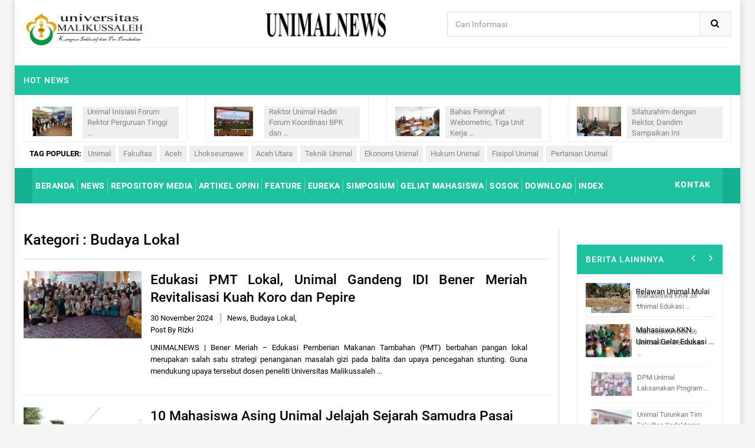

--- FILE ---
content_type: text/html; charset=UTF-8
request_url: https://news.unimal.ac.id/index/kategori/13/budaya-lokal
body_size: 8909
content:
<!DOCTYPE html>
<html lang="en">
<head>
	<meta charset="utf-8">
	<meta name="viewport" content="width=device-width">
	<meta http-equiv="x-ua-compatible" content="ie=edge">
	<title>UnimalNews | budaya-lokal</title>
	
	  <meta name="description" content="budaya-lokal">
	  <meta name="keywords" content="budaya-lokal"/>
	  
	  <meta property="og:image" content="https://news.unimal.ac.id/vic_image/system/logo.png" />

	<meta name="viewport" content="width=device-width, initial-scale=1">
	<link rel="shortcut icon" href="https://news.unimal.ac.id/vic_image/system/logo.png">

	<link href='https://fonts.googleapis.com/css?family=Roboto:400,400italic,500,500italic,700' rel='stylesheet' type='text/css'>

  <link rel="stylesheet" type="text/css" href="https://news.unimal.ac.id/assets/css/bootstrap.css">
  <link rel="stylesheet" type="text/css" href="https://news.unimal.ac.id/assets/css/viccode.css">
	<link rel="stylesheet" type="text/css" href="https://news.unimal.ac.id/vic_assets/css/bootstrap.min.css">
	<link rel="stylesheet" type="text/css" href="https://news.unimal.ac.id/vic_assets/css/font-awesome.css" media="all">
	<link rel="stylesheet" type="text/css" href="https://news.unimal.ac.id/vic_assets/css/simple-line-icons.css" media="all">
	<link rel="stylesheet" type="text/css" href="https://news.unimal.ac.id/vic_assets/css/owl.carousel.css">
	<link rel="stylesheet" type="text/css" href="https://news.unimal.ac.id/vic_assets/css/owl.theme.css">
	<link rel="stylesheet" type="text/css" href="https://news.unimal.ac.id/vic_assets/css/owl.transitions.css">
	<link rel="stylesheet" type="text/css" href="https://news.unimal.ac.id/vic_assets/css/animate.css" media="all">
	<link rel="stylesheet" type="text/css" href="https://news.unimal.ac.id/vic_assets/css/flexslider.css" >

	<link rel="stylesheet" type="text/css" href="https://news.unimal.ac.id/vic_assets/css/jquery-ui.css">
	<link rel="stylesheet" type="text/css" href="https://news.unimal.ac.id/vic_assets/css/meanmenu.min.css">
	<link rel="stylesheet" type="text/css" href="https://news.unimal.ac.id/vic_assets/css/nivo-slider.css">
	<link rel="stylesheet" type="text/css" href="https://news.unimal.ac.id/vic_assets/css/style.css" media="all">
  <link rel="stylesheet" type="text/css" href="https://news.unimal.ac.id/vic_assets/css/blog.css" media="all">

  <link href="https://news.unimal.ac.id/vic_assets/css/bootstrap-datepicker.css" rel="stylesheet">
  



</head>
<body class="cms-index-index cms-home-page">
<div id="page">
  <header>
    <div class="header-container">

      <div class="footer-newsletter container" style="padding: 0px 0px 0px 0px;">
        <div class="row">
          <div class="col-sm-4 hidden-xs hidden-sm">
            <br>
            <div>
              <a title="HUMAS UNIMAL" href="https://news.unimal.ac.id/"><img style="width:205px;height:60px;" alt="HUMAS UNIMAL" src="https://news.unimal.ac.id/vic_image/system/logo_unimal_4.png">
              </a>
            </div>
          </div>
          <div class="col-sm-3">
            <br>
            <div>
              <img style="width:205px;height:45px;" alt="HUMAS UNIMAL" src="https://news.unimal.ac.id/vic_image/system/logo_humas_2.png">
            </div>
          </div>
          <div class="col-sm-5">
            <br>
            <div>
              <div id="search">
                <form method="post" action="https://news.unimal.ac.id/index/search/">
                  <div class="input-group">
                    <input type="text" class="form-control" placeholder="Cari Informasi" title="Cari informasi yang anda butuhkan" name="search" autocomplete="off">
                    <button type="submit" class="btn-search" type="button"><i class="fa fa-search"></i></button>
                  </div>
                </form>
              </div>
            </div>
          </div>
        </div>
      </div>
    </div>

    <div class="block special-product hidden-xs hidden-sm">
      <div class="sidebar-bar-title">
        <h3>Hot News</h3>
      </div>

      
      <div class="col-md-3">
          <div class="best-sale-product">
            <div class="block-content">
                <div class="tag" style="">
                  <ul>
                    <li>
                      <div class="products-block-left"> <img src="https://news.unimal.ac.id/vic_image/post/unimal-594264937-UIR.jpeg" alt="Humas UNIMAL" style="height: 50px;align-content: center;"></div>
                      <div class="products-block-right">
                        <p class="product-name"> <a href="https://news.unimal.ac.id/index/single/915/unimal-inisiasi-forum-rektor-perguruan-tinggi-pengelola-migas-center-di-indonesia">Unimal Inisiasi Forum Rektor Perguruan Tinggi ...</a> </p>
                      </div>
                    </>
                  </ul>
                </div>
            </div>
          </div>
        </div>
      <div class="col-md-3">
          <div class="best-sale-product">
            <div class="block-content">
                <div class="tag" style="">
                  <ul>
                    <li>
                      <div class="products-block-left"> <img src="https://news.unimal.ac.id/vic_image/post/unimal-675636216-koordinasi_BPK_dan_PTN.jpeg" alt="Humas UNIMAL" style="height: 50px;align-content: center;"></div>
                      <div class="products-block-right">
                        <p class="product-name"> <a href="https://news.unimal.ac.id/index/single/907/rektor-unimal-hadiri-forum-koordinasi-bpk-dan-pergururan-tinggi-negeri">Rektor Unimal Hadiri Forum Koordinasi BPK dan ...</a> </p>
                      </div>
                    </>
                  </ul>
                </div>
            </div>
          </div>
        </div>
      <div class="col-md-3">
          <div class="best-sale-product">
            <div class="block-content">
                <div class="tag" style="">
                  <ul>
                    <li>
                      <div class="products-block-left"> <img src="https://news.unimal.ac.id/vic_image/post/unimal-1256062615-rakor.jpeg" alt="Humas UNIMAL" style="height: 50px;align-content: center;"></div>
                      <div class="products-block-right">
                        <p class="product-name"> <a href="https://news.unimal.ac.id/index/single/543/bahas-peringkat-webometric-tiga-unit-kerja-unimal-lakukan-koordinasi">Bahas Peringkat Webometric, Tiga Unit Kerja ...</a> </p>
                      </div>
                    </>
                  </ul>
                </div>
            </div>
          </div>
        </div>
      <div class="col-md-3">
          <div class="best-sale-product">
            <div class="block-content">
                <div class="tag" style="">
                  <ul>
                    <li>
                      <div class="products-block-left"> <img src="https://news.unimal.ac.id/vic_image/post/unimal-662210807-dandimok.jpeg" alt="Humas UNIMAL" style="height: 50px;align-content: center;"></div>
                      <div class="products-block-right">
                        <p class="product-name"> <a href="https://news.unimal.ac.id/index/single/1528/silaturahim-dengan-rektor-dandim-sampaikan-ini">Silaturahim dengan Rektor, Dandim Sampaikan Ini</a> </p>
                      </div>
                    </>
                  </ul>
                </div>
            </div>
          </div>
        </div>       <br><br><br><br>
    </div>

    <div class="block popular-tags-area ">
      <div class="tag" style="padding: 0px 0px 0px 0px;">
        <ul>
          <b>TAG POPULER:</b>
          <li><a href='https://news.unimal.ac.id/index/tag/1/unimal'>Unimal</a></li><li><a href='https://news.unimal.ac.id/index/tag/2/fakultas'>Fakultas</a></li><li><a href='https://news.unimal.ac.id/index/tag/3/aceh'>Aceh</a></li><li><a href='https://news.unimal.ac.id/index/tag/4/lhokseumawe'>Lhokseumawe</a></li><li><a href='https://news.unimal.ac.id/index/tag/5/aceh-utara'>Aceh Utara</a></li><li><a href='https://news.unimal.ac.id/index/tag/6/teknik-unimal'>Teknik Unimal</a></li><li><a href='https://news.unimal.ac.id/index/tag/7/ekonomi-unimal'>Ekonomi Unimal</a></li><li><a href='https://news.unimal.ac.id/index/tag/8/hukum-unimal'>Hukum Unimal</a></li><li><a href='https://news.unimal.ac.id/index/tag/9/fisipol-unimal'>Fisipol Unimal</a></li><li><a href='https://news.unimal.ac.id/index/tag/10/pertanian-unimal'>Pertanian Unimal</a></li>        </ul>
      </div>
    </div>
  </header>


  <div class="menu-area">
    <div class="container">
      <div class="row">
        <div class="col-md-12 hidden-xs">
          <div class="main-menu"><nav><ul><li><a style="font-size: 14px;padding-left:5px;padding-right:5px;"  href=http://news.unimal.ac.id>BERANDA</a></li><li><a style="font-size: 14px;padding-left:5px;padding-right:5px;"  href=http://news.unimal.ac.id/index/kategori/1/news>NEWS</a></li><li><a style="font-size: 14px;padding-left:5px;padding-right:5px;"  href=http://news.unimal.ac.id/index/kategori/2/repository-media>REPOSITORY MEDIA</a></li><li><a style="font-size: 14px;padding-left:5px;padding-right:5px;"  href=http://news.unimal.ac.id/index/kategori/3/artikel-opini>ARTIKEL OPINI</a></li><li><a style="font-size: 14px;padding-left:5px;padding-right:5px;"  href=http://news.unimal.ac.id/index/kategori/7/Feature>FEATURE</a></li><li><a style="font-size: 14px;padding-left:5px;padding-right:5px;"  href=http://news.unimal.ac.id/index/kategori/10/eureka>EUREKA</a></li><li><a style="font-size: 14px;padding-left:5px;padding-right:5px;"  href=http://news.unimal.ac.id/index/kategori/11/simposium>SIMPOSIUM</a></li><li><a style="font-size: 14px;padding-left:5px;padding-right:5px;"  href=http://news.unimal.ac.id/index/kategori/8/geliat-mahasiswa>GELIAT MAHASISWA</a></li><li><a style="font-size: 14px;padding-left:5px;padding-right:5px;"  href=http://news.unimal.ac.id/index/kategori/9/sosok>SOSOK</a></li><li><a style="font-size: 14px;padding-left:5px;padding-right:5px;"  href=http://news.unimal.ac.id/index/dokumen>DOWNLOAD</a></li><li><a style="font-size: 14px;padding-left:5px;padding-right:5px;"  href=http://news.unimal.ac.id/index/all/>INDEX</a></li></li></ul></nav><p class="top-Signup"><a style="font-size: 14px;" href="https://news.unimal.ac.id/index/pengaduan" class="" role="button">KONTAK</a></p></div>        </div>
      </div>
    </div>
  </div>

  <div class="mobile-menu hidden-sm hidden-md hidden-lg">
      <nav><span class="mobile-menu-title">Menu</span><ul><li><a  href=http://news.unimal.ac.id>BERANDA</a></li><li><a  href=http://news.unimal.ac.id/index/kategori/1/news>NEWS</a></li><li><a  href=http://news.unimal.ac.id/index/kategori/2/repository-media>REPOSITORY MEDIA</a></li><li><a  href=http://news.unimal.ac.id/index/kategori/3/artikel-opini>ARTIKEL OPINI</a></li><li><a  href=http://news.unimal.ac.id/index/kategori/7/Feature>FEATURE</a></li><li><a  href=http://news.unimal.ac.id/index/kategori/10/eureka>EUREKA</a></li><li><a  href=http://news.unimal.ac.id/index/kategori/11/simposium>SIMPOSIUM</a></li><li><a  href=http://news.unimal.ac.id/index/kategori/8/geliat-mahasiswa>GELIAT MAHASISWA</a></li><li><a  href=http://news.unimal.ac.id/index/kategori/9/sosok>SOSOK</a></li><li><a  href=http://news.unimal.ac.id/index/dokumen>DOWNLOAD</a></li><li><a  href=http://news.unimal.ac.id/index/all/>INDEX</a></li></ul></nav>  </div><div class="main-container col2-left-layout">
	<div class="content">
		<div class="col-md-9">
									<h1 class="judul-archive">Kategori : Budaya Lokal</h1>
										<article class="post bergaris">
											<div class="col-md-3 kiri">
							<img class='post-cover' src='https://news.unimal.ac.id/vic_image/post/unimal-1626084624-WhatsApp_Image_2024-11-29_at_12.45_.54_.jpeg'></img>
						</div>
						<div class="col-md-9 kanan">
							<h2 class="judul-posting"><a href="https://news.unimal.ac.id/index/single/6394/edukasi-pmt-lokal-unimal-gandeng-idi-bener-meriah-revitalisasi-kuah-koro-dan-pepire">Edukasi PMT Lokal, Unimal Gandeng IDI Bener Meriah Revitalisasi Kuah Koro dan Pepire</a></h2>
							<div class="info">
								<span class="date">
									30 November 2024								</span>
								<span class="kategori">
									<a href='https://news.unimal.ac.id/index/kategori/1/news'>News</a>, <a href='https://news.unimal.ac.id/index/kategori/13/budaya-lokal'>Budaya Lokal</a>, 								</span>
								<br>
								<span class="author">
									Post By <a href='https://news.unimal.ac.id/index/author/15/rizki'>Rizki</a>								</span>
							</div>
							UNIMALNEWS | Bener Meriah &ndash; Edukasi Pemberian Makanan Tambahan (PMT) berbahan pangan lokal merupakan salah satu strategi penanganan masalah gizi pada balita dan upaya pencegahan stunting. Guna mendukung upaya tersebut dosen peneliti Universitas Malikussaleh ...							<div class="clearfix"></div>
							<!-- <a href="https://news.unimal.ac.id/index/single/6394/edukasi-pmt-lokal-unimal-gandeng-idi-bener-meriah-revitalisasi-kuah-koro-dan-pepire">Selanjutnya &#8594;</a> -->
						</div>
										</article>
								<article class="post bergaris">
											<div class="col-md-3 kiri">
							<img class='post-cover' src='https://news.unimal.ac.id/vic_image/post/unimal-353894819-DSC02726.JPG'></img>
						</div>
						<div class="col-md-9 kanan">
							<h2 class="judul-posting"><a href="https://news.unimal.ac.id/index/single/6189/10-mahasiswa-asing-unimal-jelajah-sejarah-samudra-pasai">10 Mahasiswa Asing Unimal Jelajah Sejarah Samudra Pasai</a></h2>
							<div class="info">
								<span class="date">
									02 October 2024								</span>
								<span class="kategori">
									<a href='https://news.unimal.ac.id/index/kategori/1/news'>News</a>, <a href='https://news.unimal.ac.id/index/kategori/13/budaya-lokal'>Budaya Lokal</a>, 								</span>
								<br>
								<span class="author">
									Post By <a href='https://news.unimal.ac.id/index/author/17/faizul'>Faizul </a>								</span>
							</div>
							UNIMALNEWS | Aceh Utara - Sepuluh mahasiswa internasional dari berbagai universitas di Eropa yang sedang menjalankan program Joint Cultural Camp Fall (JCCF) 2024 di Universitas Malikussaleh jelajahi sejarah kerajaan Samudra Pasai, Selasa&nbsp;(1/10/2024).

							<div class="clearfix"></div>
							<!-- <a href="https://news.unimal.ac.id/index/single/6189/10-mahasiswa-asing-unimal-jelajah-sejarah-samudra-pasai">Selanjutnya &#8594;</a> -->
						</div>
										</article>
								<article class="post bergaris">
											<div class="col-md-3 kiri">
							<img class='post-cover' src='https://news.unimal.ac.id/vic_image/post/unimal-1766448656-hdh.jpeg'></img>
						</div>
						<div class="col-md-9 kanan">
							<h2 class="judul-posting"><a href="https://news.unimal.ac.id/index/single/5577/kampung-inggris-menyatu-dengan-bahasa-berkembang-dengan-budaya">Kampung Inggris: Menyatu dengan Bahasa, Berkembang dengan Budaya</a></h2>
							<div class="info">
								<span class="date">
									26 December 2023								</span>
								<span class="kategori">
									<a href='https://news.unimal.ac.id/index/kategori/1/news'>News</a>, <a href='https://news.unimal.ac.id/index/kategori/7/feature'>Feature</a>, <a href='https://news.unimal.ac.id/index/kategori/13/budaya-lokal'>Budaya Lokal</a>, 								</span>
								<br>
								<span class="author">
									Post By <a href='https://news.unimal.ac.id/index/author/6/tami'>Tami</a>								</span>
							</div>
							DI INDONESIA, ada&nbsp; sebuah tempat yang telah menjadi pusat pembelajaran bahasa Inggris yang dikenal dengan sebutan &quot;Kampung Inggris&quot; yang letaknya di dua desa yaitu Desa Tulungrejo dan Palem, Kecamatan ...							<div class="clearfix"></div>
							<!-- <a href="https://news.unimal.ac.id/index/single/5577/kampung-inggris-menyatu-dengan-bahasa-berkembang-dengan-budaya">Selanjutnya &#8594;</a> -->
						</div>
										</article>
								<article class="post bergaris">
											<div class="col-md-3 kiri">
							<img class='post-cover' src='https://news.unimal.ac.id/vic_image/post/unimal-112369130-WhatsApp_Image_2023-12-06_at_22.26_.25_fe06fbdd_.jpg'></img>
						</div>
						<div class="col-md-9 kanan">
							<h2 class="judul-posting"><a href="https://news.unimal.ac.id/index/single/5550/hasil-penelitian-pnbp-unimal-iromi-ilham-kecerdasan-lokal-modal-penting-ketahanan-komunitas">Hasil Penelitian PNBP Unimal Iromi Ilham: Kecerdasan Lokal Modal Penting Ketahanan Komunitas</a></h2>
							<div class="info">
								<span class="date">
									06 December 2023								</span>
								<span class="kategori">
									<a href='https://news.unimal.ac.id/index/kategori/1/news'>News</a>, <a href='https://news.unimal.ac.id/index/kategori/13/budaya-lokal'>Budaya Lokal</a>, 								</span>
								<br>
								<span class="author">
									Post By <a href='https://news.unimal.ac.id/index/author/17/faizul'>Faizul </a>								</span>
							</div>
							UNIMALNEWS | Lancang Garam - Ratusan penelitian yang dibiayai melalui dana Penerimaan Negara Bukan Pajak (PNBP) Universitas Malikussaleh melakukan seminar hasil penelitian di ruang kuliah Pascasarjana Kampus Lancang Garam, Kota Lhokseumawe selama dua hari, Senin - Selasa ...							<div class="clearfix"></div>
							<!-- <a href="https://news.unimal.ac.id/index/single/5550/hasil-penelitian-pnbp-unimal-iromi-ilham-kecerdasan-lokal-modal-penting-ketahanan-komunitas">Selanjutnya &#8594;</a> -->
						</div>
										</article>
								<article class="post bergaris">
											<div class="col-md-3 kiri">
							<img class='post-cover' src='https://news.unimal.ac.id/vic_image/post/unimal-1717692240-IMG-20220912-WA0018.jpg'></img>
						</div>
						<div class="col-md-9 kanan">
							<h2 class="judul-posting"><a href="https://news.unimal.ac.id/index/single/3621/riset-etnograf-budaya-aceh-unimal-gelar-fgd-dengan-tokoh-adat">Riset Etnograf Budaya Aceh, Unimal Gelar FGD Dengan Tokoh adat</a></h2>
							<div class="info">
								<span class="date">
									12 September 2022								</span>
								<span class="kategori">
									<a href='https://news.unimal.ac.id/index/kategori/1/news'>News</a>, <a href='https://news.unimal.ac.id/index/kategori/13/budaya-lokal'>Budaya Lokal</a>, 								</span>
								<br>
								<span class="author">
									Post By <a href='https://news.unimal.ac.id/index/author/14/mukhlis'>Mukhlis</a>								</span>
							</div>
							&nbsp;

UNIMALNEWS | Lhokseumawe- Dalam upaya menghasilkan referensi tentang keberadaan tentang suku-suku Tempatan (host ethnics) dan juga budaya, Universitas Malikussaleh menggelar Focus Diskusi Group (FGD), yang berlangsung di Kampus Lancang Garam, Lhokseumawe, Senin (12/9/2022).

Kegiatan yang bertema &quot; Riset Etnografi ...							<div class="clearfix"></div>
							<!-- <a href="https://news.unimal.ac.id/index/single/3621/riset-etnograf-budaya-aceh-unimal-gelar-fgd-dengan-tokoh-adat">Selanjutnya &#8594;</a> -->
						</div>
										</article>
								<article class="post bergaris">
											<div class="col-md-3 kiri">
							<img class='post-cover' src='https://news.unimal.ac.id/vic_image/post/unimal-1864173514-WhatsApp_Image_2021-11-29_at_22.31_.24_.jpeg'></img>
						</div>
						<div class="col-md-9 kanan">
							<h2 class="judul-posting"><a href="https://news.unimal.ac.id/index/single/2810/tradisi-kuliner-bakar-batu-mahasiswa-papua-rayakan-kelulusan">Tradisi Kuliner Bakar Batu Mahasiswa Papua Rayakan Kelulusan</a></h2>
							<div class="info">
								<span class="date">
									29 November 2021								</span>
								<span class="kategori">
									<a href='https://news.unimal.ac.id/index/kategori/1/news'>News</a>, <a href='https://news.unimal.ac.id/index/kategori/8/geliat-mahasiswa'>Geliat Mahasiswa</a>, <a href='https://news.unimal.ac.id/index/kategori/13/budaya-lokal'>Budaya Lokal</a>, 								</span>
								<br>
								<span class="author">
									Post By <a href='https://news.unimal.ac.id/index/author/8/kemal'>kemal </a>								</span>
							</div>
							UNIMALNEWS | Reuleut &ndash; Sejumlah mahasiswa Papua yang tergabung di dalam Himpunan Mahasiswa Papua Lhokseumawe (HIMAPAL) melaksanakan kegiatan kuliner &ldquo;bakar batu&rdquo; di kampus Reuleut Universitas Malikussaleh pada Senin (29/11/2021). Kegiatan ini merupakan perayaan ...							<div class="clearfix"></div>
							<!-- <a href="https://news.unimal.ac.id/index/single/2810/tradisi-kuliner-bakar-batu-mahasiswa-papua-rayakan-kelulusan">Selanjutnya &#8594;</a> -->
						</div>
										</article>
							<!-- end article -->
			<div class="pagination">
			 &nbsp;<strong>1</strong>&nbsp;<a href="https://news.unimal.ac.id/index/kategori/13/budaya-lokal/page/6">2</a>&nbsp;<a href="https://news.unimal.ac.id/index/kategori/13/budaya-lokal/page/6">&gt;</a>&nbsp;			</div>

		</div>
		<div class="col-md-3">
			<div class="">
<div class="col-xs-12 col-sm-12">
<div class="main-container col2-right-layout">
<aside class="sidebar">

			
		<div class="best-sale-product">
            <div class="sidebar-bar-title">
              <h3>Berita Lainnnya</h3>
            </div>
            <div class="block-content">
              <div class="slider-items-products">
                <div id="best-sale-slider" class="product-flexslider hidden-buttons">
                  <div class="slider-items slider-width-col4">
                    <div class="product-item">
                      
                        <div class="best-sale-item">
                          <div class="products-block-left"> <a href="https://news.unimal.ac.id/index/single/7510/mahasiswa-kkn-38-unimal-edukasi-pencegahan-bullying-dan-pelecehan-seksual-di-mis-ulee-reuleng" title="https://news.unimal.ac.id/index/single/7510/mahasiswa-kkn-38-unimal-edukasi-pencegahan-bullying-dan-pelecehan-seksual-di-mis-ulee-reuleng" class="product-image"><img src="https://news.unimal.ac.id/vic_image/post/unimal-1103373205-IMG-20260121-WA0046.jpg" alt="https://news.unimal.ac.id/index/single/7510/mahasiswa-kkn-38-unimal-edukasi-pencegahan-bullying-dan-pelecehan-seksual-di-mis-ulee-reuleng"></a></div>
                          <div class="products-block-right">
                            <p class="product-name"> <a href="https://news.unimal.ac.id/index/single/7510/mahasiswa-kkn-38-unimal-edukasi-pencegahan-bullying-dan-pelecehan-seksual-di-mis-ulee-reuleng">Mahasiswa KKN 38 Unimal Edukasi ...</a> </p>
                          </div>
                        </div>
                        <div class="best-sale-item">
                          <div class="products-block-left"> <a href="https://news.unimal.ac.id/index/single/7509/mahasiswa-kkn-36-selesaikan-pemetaan-geografi-gampong-tambon-baroh" title="https://news.unimal.ac.id/index/single/7509/mahasiswa-kkn-36-selesaikan-pemetaan-geografi-gampong-tambon-baroh" class="product-image"><img src="https://news.unimal.ac.id/vic_image/post/unimal-1281423232-IMG-20260121-WA0055.jpg" alt="https://news.unimal.ac.id/index/single/7509/mahasiswa-kkn-36-selesaikan-pemetaan-geografi-gampong-tambon-baroh"></a></div>
                          <div class="products-block-right">
                            <p class="product-name"> <a href="https://news.unimal.ac.id/index/single/7509/mahasiswa-kkn-36-selesaikan-pemetaan-geografi-gampong-tambon-baroh">Mahasiswa KKN 36 Selesaikan Pemetaan ...</a> </p>
                          </div>
                        </div>
                        <div class="best-sale-item">
                          <div class="products-block-left"> <a href="https://news.unimal.ac.id/index/single/7508/dpm-unimal-laksanakan-program-psikososial-bagi-siswa-terdampak-banjir-bandang-di-aceh-tengah" title="https://news.unimal.ac.id/index/single/7508/dpm-unimal-laksanakan-program-psikososial-bagi-siswa-terdampak-banjir-bandang-di-aceh-tengah" class="product-image"><img src="https://news.unimal.ac.id/vic_image/post/unimal-1285422471-DPM_Unimal_Laksanakan_Program_Psikososial_bagi_Siswa_Terdampak_Banjir_Bandang_di_Aceh_Tengah.jpg" alt="https://news.unimal.ac.id/index/single/7508/dpm-unimal-laksanakan-program-psikososial-bagi-siswa-terdampak-banjir-bandang-di-aceh-tengah"></a></div>
                          <div class="products-block-right">
                            <p class="product-name"> <a href="https://news.unimal.ac.id/index/single/7508/dpm-unimal-laksanakan-program-psikososial-bagi-siswa-terdampak-banjir-bandang-di-aceh-tengah">DPM Unimal Laksanakan Program ...</a> </p>
                          </div>
                        </div>
                        <div class="best-sale-item">
                          <div class="products-block-left"> <a href="https://news.unimal.ac.id/index/single/7507/unimal-turunkan-tim-fakultas-kedokteran-lakukan-pengabdian-di-langkahan" title="https://news.unimal.ac.id/index/single/7507/unimal-turunkan-tim-fakultas-kedokteran-lakukan-pengabdian-di-langkahan" class="product-image"><img src="https://news.unimal.ac.id/vic_image/post/unimal-735179653-FK_Unimal_Turun_Langsung_Layani_Kesehatan_Warga_Terdampak_Banjir_Siklon_Senyar_di_Aceh_Utara.jpg" alt="https://news.unimal.ac.id/index/single/7507/unimal-turunkan-tim-fakultas-kedokteran-lakukan-pengabdian-di-langkahan"></a></div>
                          <div class="products-block-right">
                            <p class="product-name"> <a href="https://news.unimal.ac.id/index/single/7507/unimal-turunkan-tim-fakultas-kedokteran-lakukan-pengabdian-di-langkahan">Unimal Turunkan Tim Fakultas Kedokteran ...</a> </p>
                          </div>
                        </div>                    </div>
                    <div class="product-item">
                      
                        <div class="best-sale-item">
                          <div class="products-block-left"> <a href="https://news.unimal.ac.id/index/single/7506/mahasiswa-kkn-ppm-unimal-bersihkan-dayah-pascabanjir-di-keude-bungkaih" title="https://news.unimal.ac.id/index/single/7506/mahasiswa-kkn-ppm-unimal-bersihkan-dayah-pascabanjir-di-keude-bungkaih" class="product-image"><img src="https://news.unimal.ac.id/vic_image/post/unimal-1835067591-Mahasiswa_KKN-PPM_Unimal_Bersihkan_Dayah_Pascabanjir_di_Keude_Bungkaih.jpg" alt="https://news.unimal.ac.id/index/single/7506/mahasiswa-kkn-ppm-unimal-bersihkan-dayah-pascabanjir-di-keude-bungkaih"></a></div>
                          <div class="products-block-right">
                            <p class="product-name"> <a href="https://news.unimal.ac.id/index/single/7506/mahasiswa-kkn-ppm-unimal-bersihkan-dayah-pascabanjir-di-keude-bungkaih">Mahasiswa KKN-PPM Unimal Bersihkan ...</a> </p>
                          </div>
                        </div>
                        <div class="best-sale-item">
                          <div class="products-block-left"> <a href="https://news.unimal.ac.id/index/single/7505/ini-jadwal-pendaftaran-snbp-snbt-tahun-2026" title="https://news.unimal.ac.id/index/single/7505/ini-jadwal-pendaftaran-snbp-snbt-tahun-2026" class="product-image"><img src="https://news.unimal.ac.id/vic_image/post/unimal-942820376-IMG-20260121-WA0038.jpg" alt="https://news.unimal.ac.id/index/single/7505/ini-jadwal-pendaftaran-snbp-snbt-tahun-2026"></a></div>
                          <div class="products-block-right">
                            <p class="product-name"> <a href="https://news.unimal.ac.id/index/single/7505/ini-jadwal-pendaftaran-snbp-snbt-tahun-2026">Ini Jadwal Pendaftaran SNBP-SNBT Tahun ...</a> </p>
                          </div>
                        </div>
                        <div class="best-sale-item">
                          <div class="products-block-left"> <a href="https://news.unimal.ac.id/index/single/7504/mahasiswa-kkn-relawan-unimal-mulai-bersihkan-puing-puing-sisa-banjir-di-paya-rabo-lhok" title="https://news.unimal.ac.id/index/single/7504/mahasiswa-kkn-relawan-unimal-mulai-bersihkan-puing-puing-sisa-banjir-di-paya-rabo-lhok" class="product-image"><img src="https://news.unimal.ac.id/vic_image/post/unimal-2033521579-IMG-20260121-WA0018.jpg" alt="https://news.unimal.ac.id/index/single/7504/mahasiswa-kkn-relawan-unimal-mulai-bersihkan-puing-puing-sisa-banjir-di-paya-rabo-lhok"></a></div>
                          <div class="products-block-right">
                            <p class="product-name"> <a href="https://news.unimal.ac.id/index/single/7504/mahasiswa-kkn-relawan-unimal-mulai-bersihkan-puing-puing-sisa-banjir-di-paya-rabo-lhok">Mahasiswa KKN Relawan Unimal Mulai ...</a> </p>
                          </div>
                        </div>
                        <div class="best-sale-item">
                          <div class="products-block-left"> <a href="https://news.unimal.ac.id/index/single/7503/mahasiswa-kkn-unimal-gelar-edukasi-celengan-kreatif-di-tk-tunas-harapan-reuleut-timu" title="https://news.unimal.ac.id/index/single/7503/mahasiswa-kkn-unimal-gelar-edukasi-celengan-kreatif-di-tk-tunas-harapan-reuleut-timu" class="product-image"><img src="https://news.unimal.ac.id/vic_image/post/unimal-120543648-IMG-20260121-WA0006.jpg" alt="https://news.unimal.ac.id/index/single/7503/mahasiswa-kkn-unimal-gelar-edukasi-celengan-kreatif-di-tk-tunas-harapan-reuleut-timu"></a></div>
                          <div class="products-block-right">
                            <p class="product-name"> <a href="https://news.unimal.ac.id/index/single/7503/mahasiswa-kkn-unimal-gelar-edukasi-celengan-kreatif-di-tk-tunas-harapan-reuleut-timu">Mahasiswa KKN Unimal Gelar Edukasi ...</a> </p>
                          </div>
                        </div>                    </div>
                  </div>
                </div>
              </div>
            </div>
          </div>

          <br>
          <div class="block shop-by-side">
            <div class="sidebar-bar-title">
              <h3>Kategori</h3>
            </div>
            <div class="block-content">
              <div class="layered-kategori">
                <div class="layered-content">
                  	<ul class="check-box-list"><li><label for='jtv1'><a href='https://news.unimal.ac.id/index/kategori/1/news'>News</a></label></li><li><label for='jtv1'><a href='https://news.unimal.ac.id/index/kategori/2/repository-media'>Repository Media</a></label></li><li><label for='jtv1'><a href='https://news.unimal.ac.id/index/kategori/3/artikel-opini'>Artikel Opini</a></label></li><li><label for='jtv1'><a href='https://news.unimal.ac.id/index/kategori/4/fokus'>Fokus</a></label></li><li><label for='jtv1'><a href='https://news.unimal.ac.id/index/kategori/7/feature'>Feature</a></label></li><li><label for='jtv1'><a href='https://news.unimal.ac.id/index/kategori/8/geliat-mahasiswa'>Geliat Mahasiswa</a></label></li><li><label for='jtv1'><a href='https://news.unimal.ac.id/index/kategori/9/sosok'>Sosok</a></label></li><li><label for='jtv1'><a href='https://news.unimal.ac.id/index/kategori/10/eureka'>Eureka</a></label></li><li><label for='jtv1'><a href='https://news.unimal.ac.id/index/kategori/11/simposium'>Simposium</a></label></li><li><label for='jtv1'><a href='https://news.unimal.ac.id/index/kategori/12/agama'>Agama</a></label></li><li><label for='jtv1'><a href='https://news.unimal.ac.id/index/kategori/13/budaya-lokal'>Budaya Lokal</a></label></li></ul>                </div>
              </div>
            </div>
          </div>


          <div class="hot-products">
            <div class="hot-deal"> <span class="title-text">Fokus</span>
              <ul class="products-grid">
                <li class="item">
                  <div class="product-item">
                    <div class="item-inner">
                      <div class="product-thumbnail">
                        <div class="jtv-timer-grid">
                          
                                <a href="https://news.unimal.ac.id/index/single/7294/dosen-unimal-latih-petani-sawang-olah-limbah-organik-jadi-pupuk-cair">
                                  <div class="box-time-date col-sm-12"><b>Dosen Unimal Latih Petani Sawang Olah Limbah Organik Jadi Pupuk Cair</b></div>
                                </a> 
                                <a href="https://news.unimal.ac.id/index/single/7055/unimal-hadiri-kegiatan-evaluasi-snpmb-2025">
                                  <div class="box-time-date col-sm-12"><b>Unimal Hadiri Kegiatan Evaluasi SNPMB 2025</b></div>
                                </a> 
                                <a href="https://news.unimal.ac.id/index/single/6879/program-sejuta-buku-untuk-aceh-fisipol-unimal-terima-hibah-buku-dari-yayasan-fokal">
                                  <div class="box-time-date col-sm-12"><b>Program Sejuta Buku Untuk Aceh, Fisipol Unimal Terima Hibah Buku Dari Yayasan FOKAL</b></div>
                                </a> 
                                <a href="https://news.unimal.ac.id/index/single/6878/inilah-capaian-fakultas-teknik-unimal-sepanjang-tahun-2024">
                                  <div class="box-time-date col-sm-12"><b>Inilah Capaian Fakultas Teknik Unimal Sepanjang Tahun 2024</b></div>
                                </a> 
                                <a href="https://news.unimal.ac.id/index/single/6308/fisipol-unimal-benchmarking-ke-ukm-dan-upm-malaysia">
                                  <div class="box-time-date col-sm-12"><b>Fisipol Unimal Benchmarking ke UKM dan UPM Malaysia</b></div>
                                </a> 
                                <a href="https://news.unimal.ac.id/index/single/4643/dua-dosen-unimal-jadi-narasumber-pada-pembekalan-caleg-aceh-utara">
                                  <div class="box-time-date col-sm-12"><b>Dua Dosen Unimal Jadi Narasumber pada Pembekalan Caleg Aceh Utara</b></div>
                                </a> 
                                <a href="https://news.unimal.ac.id/index/single/1386/sivitas-akademika-unimal-ziarah-ke-makam-sultan-malikussaleh">
                                  <div class="box-time-date col-sm-12"><b>Sivitas Akademika Unimal Ziarah ke Makam Sultan Malikussaleh</b></div>
                                </a> 
                                <a href="https://news.unimal.ac.id/index/single/445/feb-unimal-gelar-konferensi-internasional-malaysia-indonesia">
                                  <div class="box-time-date col-sm-12"><b>FEB Unimal Gelar Konferensi Internasional Malaysia – Indonesia</b></div>
                                </a> 
                                <a href="https://news.unimal.ac.id/index/single/310/sistem-baru-sbmptn-2019-pengaruhi-jumlah-pelamar">
                                  <div class="box-time-date col-sm-12"><b>Sistem Baru SBMPTN 2019 Pengaruhi Jumlah Pelamar </b></div>
                                </a> 
                                <a href="https://news.unimal.ac.id/index/single/231/seminar-nasional-ekonomi-unimal-tarik-200-investor-muda">
                                  <div class="box-time-date col-sm-12"><b>Seminar Nasional Ekonomi Unimal Tarik 200 Investor Muda </b></div>
                                </a>                         </div>
                      </div>
                    </div>
                  </div>
                </li>
              </ul>
            </div>
          </div>

          <div class="block special-product">
            <div class="sidebar-bar-title">
              <h3>Kolom</h3>
            </div>
            <div class="block-content">
              <ul>
                
                      <li class="item">
                      <div class="products-block-left"> <a href="https://news.unimal.ac.id/index/single/7428/untuk-anak-anaknya-rektor-unimal-bertaruh-nyawa-menghadapi-banjir" title="untuk-anak-anaknya-rektor-unimal-bertaruh-nyawa-menghadapi-banjir" class="product-image"><img src="https://news.unimal.ac.id/vic_image/post/unimal-114601718-fiurf.jpg" alt="Humas UNIMAL "></a></div>
                      <div class="products-block-right">
                        <p class="product-name"> <a href="https://news.unimal.ac.id/index/single/7428/untuk-anak-anaknya-rektor-unimal-bertaruh-nyawa-menghadapi-banjir">Untuk ‘Anak-Anaknya', Rektor Unimal Bertaruh Nyawa Menghadapi Banjir</a> </p>
                      </div>
                    </li>
                      <li class="item">
                      <div class="products-block-left"> <a href="https://news.unimal.ac.id/index/single/6937/aida-dari-bukit-hagu-ke-bukit-indah-demi-ikuti-utbk-snbt-di-unimal" title="aida-dari-bukit-hagu-ke-bukit-indah-demi-ikuti-utbk-snbt-di-unimal" class="product-image"><img src="https://news.unimal.ac.id/vic_image/post/unimal-1110222443-DSC00148.JPG" alt="Humas UNIMAL "></a></div>
                      <div class="products-block-right">
                        <p class="product-name"> <a href="https://news.unimal.ac.id/index/single/6937/aida-dari-bukit-hagu-ke-bukit-indah-demi-ikuti-utbk-snbt-di-unimal">Aida, Dari Bukit Hagu ke Bukit Indah Demi Ikuti UTBK SNBT di Unimal</a> </p>
                      </div>
                    </li>
                      <li class="item">
                      <div class="products-block-left"> <a href="https://news.unimal.ac.id/index/single/6928/dari-kampus-ke-pantai-ujong-blang-tanpa-sampah" title="dari-kampus-ke-pantai-ujong-blang-tanpa-sampah" class="product-image"><img src="https://news.unimal.ac.id/vic_image/post/unimal-2093852041-DSC07518.JPG" alt="Humas UNIMAL "></a></div>
                      <div class="products-block-right">
                        <p class="product-name"> <a href="https://news.unimal.ac.id/index/single/6928/dari-kampus-ke-pantai-ujong-blang-tanpa-sampah">Dari Kampus ke Pantai, Ujong Blang Tanpa Sampah</a> </p>
                      </div>
                    </li>
                      <li class="item">
                      <div class="products-block-left"> <a href="https://news.unimal.ac.id/index/single/6888/rektor-unimal-turun-ke-sekolah-motivasi-siswa-untuk-lanjut-ke-pendidikan-tinggi" title="rektor-unimal-turun-ke-sekolah-motivasi-siswa-untuk-lanjut-ke-pendidikan-tinggi" class="product-image"><img src="https://news.unimal.ac.id/vic_image/post/unimal-1612014597-uhouedw.jpg" alt="Humas UNIMAL "></a></div>
                      <div class="products-block-right">
                        <p class="product-name"> <a href="https://news.unimal.ac.id/index/single/6888/rektor-unimal-turun-ke-sekolah-motivasi-siswa-untuk-lanjut-ke-pendidikan-tinggi">Rektor Unimal Turun ke Sekolah, Motivasi Siswa untuk Lanjut ke Pendidikan Tinggi</a> </p>
                      </div>
                    </li>
                      <li class="item">
                      <div class="products-block-left"> <a href="https://news.unimal.ac.id/index/single/6307/mahasiswi-ilmu-politik-unimal-kembangkan-platform-eduwisata-digital-pada-magang-di-pt-amati-karya-indonesia" title="mahasiswi-ilmu-politik-unimal-kembangkan-platform-eduwisata-digital-pada-magang-di-pt-amati-karya-indonesia" class="product-image"><img src="https://news.unimal.ac.id/vic_image/post/unimal-2042477251-WhatsApp_Image_2024-10-31_at_12.12_.43_.jpeg" alt="Humas UNIMAL "></a></div>
                      <div class="products-block-right">
                        <p class="product-name"> <a href="https://news.unimal.ac.id/index/single/6307/mahasiswi-ilmu-politik-unimal-kembangkan-platform-eduwisata-digital-pada-magang-di-pt-amati-karya-indonesia">Mahasiswi Ilmu Politik Unimal Kembangkan Platform Eduwisata Digital pada magang di PT Amati Karya Indonesia</a> </p>
                      </div>
                    </li>
                      <li class="item">
                      <div class="products-block-left"> <a href="https://news.unimal.ac.id/index/single/6051/lima-pesan-rektor-unimal-kepada-mahasiswa-baru-2024" title="lima-pesan-rektor-unimal-kepada-mahasiswa-baru-2024" class="product-image"><img src="https://news.unimal.ac.id/vic_image/post/unimal-1944866776-ygiug.jpg" alt="Humas UNIMAL "></a></div>
                      <div class="products-block-right">
                        <p class="product-name"> <a href="https://news.unimal.ac.id/index/single/6051/lima-pesan-rektor-unimal-kepada-mahasiswa-baru-2024">Lima Pesan Rektor Unimal Kepada Mahasiswa Baru 2024</a> </p>
                      </div>
                    </li>
                      <li class="item">
                      <div class="products-block-left"> <a href="https://news.unimal.ac.id/index/single/6023/raudhatul-alya-alumni-unimal-yang-berkarir-di-bsi" title="raudhatul-alya-alumni-unimal-yang-berkarir-di-bsi" class="product-image"><img src="https://news.unimal.ac.id/vic_image/post/unimal-1535069920-wedhq.jpg" alt="Humas UNIMAL "></a></div>
                      <div class="products-block-right">
                        <p class="product-name"> <a href="https://news.unimal.ac.id/index/single/6023/raudhatul-alya-alumni-unimal-yang-berkarir-di-bsi">Raudhatul Alya, Alumni Unimal yang Berkarir di BSI</a> </p>
                      </div>
                    </li>
                      <li class="item">
                      <div class="products-block-left"> <a href="https://news.unimal.ac.id/index/single/5780/ketika-umkm-dan-seni-bersinergi-dalam-pennas-2024-fkip-unimal" title="ketika-umkm-dan-seni-bersinergi-dalam-pennas-2024-fkip-unimal" class="product-image"><img src="https://news.unimal.ac.id/vic_image/post/unimal-1086362320-Pennas_FKIP_01.jpg" alt="Humas UNIMAL "></a></div>
                      <div class="products-block-right">
                        <p class="product-name"> <a href="https://news.unimal.ac.id/index/single/5780/ketika-umkm-dan-seni-bersinergi-dalam-pennas-2024-fkip-unimal">Ketika UMKM dan Seni Bersinergi Dalam Pennas 2024 FKIP Unimal</a> </p>
                      </div>
                    </li>
                      <li class="item">
                      <div class="products-block-left"> <a href="https://news.unimal.ac.id/index/single/5758/rektor-unimal-dan-pakaian-adat-nias-di-hardiknas-2024" title="rektor-unimal-dan-pakaian-adat-nias-di-hardiknas-2024" class="product-image"><img src="https://news.unimal.ac.id/vic_image/post/unimal-1002304222-sadz.jpg" alt="Humas UNIMAL "></a></div>
                      <div class="products-block-right">
                        <p class="product-name"> <a href="https://news.unimal.ac.id/index/single/5758/rektor-unimal-dan-pakaian-adat-nias-di-hardiknas-2024">Rektor Unimal dan Pakaian Adat Nias di Hardiknas 2024</a> </p>
                      </div>
                    </li>
                      <li class="item">
                      <div class="products-block-left"> <a href="https://news.unimal.ac.id/index/single/5701/khairunnisa-dokter-klinik-unimal-yang-berdedikasi" title="khairunnisa-dokter-klinik-unimal-yang-berdedikasi" class="product-image"><img src="https://news.unimal.ac.id/vic_image/post/unimal-1088121145-Khairunnisa.jpg" alt="Humas UNIMAL "></a></div>
                      <div class="products-block-right">
                        <p class="product-name"> <a href="https://news.unimal.ac.id/index/single/5701/khairunnisa-dokter-klinik-unimal-yang-berdedikasi">Khairunnisa, Dokter Klinik Unimal yang Berdedikasi</a> </p>
                      </div>
                    </li>              </ul>
              <a class="link-all" href="https://news.unimal.ac.id/index/kategori/7/feature">Lihat Semua</a> 
            </div>
          </div>


</aside>
</div>

</div>
</div>		</div>
	</div>
</div>﻿
	<footer>
    <div class="footer-newsletter">
      <div class="container">

      </div>
    </div>
    <div class="container hidden-xs hidden-sm">
      <div class="row">
        <div class="col-sm-6 col-md-3 col-xs-12 col-lg-3 collapsed-block">
          <div class="footer-links">
            <div class="tabBlock" id="TabBlock-1">
            	<ul class="list-links list-unstyled"><li><a href='https://news.unimal.ac.id/index/page/1/struktur-upt-bkp-universitas-malikussaleh'>Struktur UPT BKP Universitas Malikussaleh</a></li><li><a href='https://news.unimal.ac.id/index/page/2/tentang-kami'>Tentang Kami</a></li><li><a href='https://news.unimal.ac.id/index/page/3/disclaimer'>Disclaimer</a></li><li><a href='https://news.unimal.ac.id/index/page/4/privacy-policy'>Privacy Policy</a></li><li><a href='https://news.unimal.ac.id/index/page/5/term-of-services'>Term of Services</a></li></ul>            </div>
          </div>
        </div>
        <div class="col-sm-6 col-md-3 col-xs-12 col-lg-3 collapsed-block">
          <div class="footer-links">
            <h3 class="links-title">BERITA<a class="expander visible-xs" href="#TabBlock-3">+</a></h3>
            <div class="tabBlock" id="TabBlock-3">
          	<ul class="list-links list-unstyled"><li><a href='https://news.unimal.ac.id/index/single/7510/mahasiswa-kkn-38-unimal-edukasi-pencegahan-bullying-dan-pelecehan-seksual-di-mis-ulee-reuleng'>Mahasiswa KKN 38 Unimal Edukasi Pencegahan Bullying dan Pelecehan Seksual di MIS Ulee Reuleng</a></li><li><a href='https://news.unimal.ac.id/index/single/7509/mahasiswa-kkn-36-selesaikan-pemetaan-geografi-gampong-tambon-baroh'>Mahasiswa KKN 36 Selesaikan Pemetaan Geografi Gampong Tambon Baroh</a></li><li><a href='https://news.unimal.ac.id/index/single/7508/dpm-unimal-laksanakan-program-psikososial-bagi-siswa-terdampak-banjir-bandang-di-aceh-tengah'>DPM Unimal Laksanakan Program Psikososial bagi Siswa Terdampak Banjir Bandang di Aceh Tengah</a></li><li><a href='https://news.unimal.ac.id/index/single/7507/unimal-turunkan-tim-fakultas-kedokteran-lakukan-pengabdian-di-langkahan'>Unimal Turunkan Tim Fakultas Kedokteran Lakukan Pengabdian di Langkahan</a></li></ul>            </div>
          </div>
        </div>
        <div class="col-sm-6 col-md-2 col-xs-12 col-lg-3 collapsed-block">
          <div class="footer-links">
            <h3 class="links-title">Tag<a class="expander visible-xs" href="#TabBlock-4">+</a></h3>
            <div class="tabBlock" id="TabBlock-4">
              <div class="block popular-tags-area ">
                <div class="tag" style="padding: 0px 0px 0px 0px;">
                  <ul>
                    <li><a href="https://news.unimal.ac.id/index/tag/1/unimal">Unimal</a></li><li><a href="https://news.unimal.ac.id/index/tag/2/fakultas">Fakultas</a></li><li><a href="https://news.unimal.ac.id/index/tag/3/aceh">Aceh</a></li><li><a href="https://news.unimal.ac.id/index/tag/4/lhokseumawe">Lhokseumawe</a></li><li><a href="https://news.unimal.ac.id/index/tag/5/aceh-utara">Aceh Utara</a></li><li><a href="https://news.unimal.ac.id/index/tag/6/teknik-unimal">Teknik Unimal</a></li><li><a href="https://news.unimal.ac.id/index/tag/7/ekonomi-unimal">Ekonomi Unimal</a></li><li><a href="https://news.unimal.ac.id/index/tag/8/hukum-unimal">Hukum Unimal</a></li><li><a href="https://news.unimal.ac.id/index/tag/9/fisipol-unimal">Fisipol Unimal</a></li><li><a href="https://news.unimal.ac.id/index/tag/10/pertanian-unimal">Pertanian Unimal</a></li>                  </ul>
                </div>
              </div>
            </div>
          </div>
        </div>
        <div class="col-sm-6 col-md-4 col-xs-12 col-lg-3">
          <h3 class="links-title">Hubungi Kami</h3>
          <div class="footer-content">
            <div class="email"> <i class="fa fa-envelope"></i>
              <p><a href="mailto:humas@unimal.ac.id">humas@unimal.ac.id</a></p>
            </div>
            <div class="phone"> <i class="fa fa-phone"></i>
              <p>(0645) 41373</p>
            </div>
            <div class="address"> <i class="fa fa-map-marker"></i>
              <p> Jl. Irian No.1, Kampus Unimal Bukit Indah Kota Lhokseumawe, Provinsi Aceh</p>
            </div>
          </div>
          <div class="social">
        <ul class='inline-mode'><li class='social-network fb'><a target='_blank' href=https://www.facebook.com/portal.unimal.5/><i class='fa fa-facebook'></i></a></li><li class='social-network tw'><a target='_blank' href='https://twitter.com/UMalikussaleh'><i class='fa fa-twitter'></i></a></li><li class='social-network googleplus'><a target='_blank' href='http://www.plus.google.com'><i class='fa fa-google-plus'></i></a></li><li class='social-network instagram'><a target='_blank' href='https://www.instagram.com/univ.malikussaleh/'><i class='fa fa-instagram'></i></a></li><li class='social-network youtube'><a target='_blank' href='https://www.youtube.com/channel/UCTilWH_Dh99HnUau3IZvxfg'><i class='fa fa-youtube'></i></a></li><li class='social-network rss'><a target='_blank' href='http://news.unimal.ac.id/feed/'><i class='fa fa-rss'></i></a></li></ul>          </div>
        </div>
      </div>
    </div>
    <div class="footer-coppyright">
      <div class="container">
        <div class="row">
          <div class="col-sm-6 col-xs-12 coppyright"> Copyright © 2018 <a href="http://news.unimal.ac.id" target="_blank"> Humas Unimal </a></div>
          <div class="col-sm-6 col-xs-12">
            <div class="payment">
              <ul>
                <li><a target="_blank" href="http://fikry.unimal.ac.id" alt="Pemrograman Web, Design dan Desktop" style="color: white;">&nbsp;</a></li>
				<li><a target="_blank" href="https://news.unimal.ac.id/index/page/2/tentang-kami" style="text-align: right;">About Us</a></li>
                <li><a href="#" style="text-align: center;">|</a></li>
                <li><a target="_blank" href="https://news.unimal.ac.id/index/all" style="text-align: right;">Sitemap</a></li>
                <li><a href="#" style="text-align: center;">|</a></li>
                <li><a target="_blank" href="https://news.unimal.ac.id/index/page/4/privacy-policy" style="text-align: right;">Privacy Police</a></li>
                <li><a href="#" style="text-align: center;">|</a></li>
                <li><a target="_blank" href="https://news.unimal.ac.id/index/page/5/term-of-services" style="text-align: right;">Term of Services</a></li>
                <li><a href="#" style="text-align: center;">|</a></li>
                <li><a target="_blank" href="https://news.unimal.ac.id/index/page/3/disclaimer" style="text-align: right;">Disclaimer</a></li>
                <li><a href="#" style="text-align: center;">|</a></li>
                <li><a target="_blank" href="index/pengaduan" style="text-align: right;">Contact</a></li>
              </ul>
            </div>
          </div>
        </div>
      </div>
    </div>
  </footer>
  <a href="#" class="totop"> </a>
</div>

<!-- jquery js -->
<script type="text/javascript" src="https://news.unimal.ac.id/vic_assets/js/jquery.min.js"></script>
<script type="text/javascript" src="https://news.unimal.ac.id/vic_assets/js/bootstrap.min.js"></script>
<script type="text/javascript" src="https://news.unimal.ac.id/vic_assets/js/jquery.meanmenu.min.js"></script>
<script type="text/javascript" src="https://news.unimal.ac.id/vic_assets/js/owl.carousel.min.js"></script>
<script type="text/javascript" src="https://news.unimal.ac.id/vic_assets/js/jquery.bxslider.js"></script>
<script type="text/javascript" src="https://news.unimal.ac.id/vic_assets/js/jquery-ui.js"></script>
<script type="text/javascript" src="https://news.unimal.ac.id/vic_assets/js/countdown.js"></script>
<script type="text/javascript" src="https://news.unimal.ac.id/vic_assets/js/wow.min.js"></script>
<script type="text/javascript" src="https://news.unimal.ac.id/vic_assets/js/cloud-zoom.js"></script>
<script type="text/javascript" src="https://news.unimal.ac.id/vic_assets/js/main.js"></script>
<script type="text/javascript" src="https://news.unimal.ac.id/vic_assets/js/jquery.nivo.slider.js"></script>
<script type="text/javascript" src="https://news.unimal.ac.id/vic_assets/js/jquery.flexslider.js"></script>

<script type="text/javascript" src="https://news.unimal.ac.id/vic_assets/js/bootstrap.min.js"></script>
<script src="https://news.unimal.ac.id/vic_assets/js/bootstrap-datepicker.js"></script>
<!--
<script src="https://news.unimal.ac.id/vic_assets/js/bootstrap-datepicker.min.js"></script>
-->
<script>

  $(".input-group.date").datepicker({autoclose: true, todayHighlight: true});
</script>
<script type="text/javascript">
        $(function () {
            $('#datetimepicker8').datepicker({
                icons: {
                    time: "fa fa-clock-o",
                    date: "fa fa-calendar",
                    up: "fa fa-arrow-up",
                    down: "fa fa-arrow-down"
                }
            });
        });
    </script>

<script type="text/javascript">
	$(document).ready(function(){

    //$(".tanggal").datepicker({dateFormat:'yy-mm-dd'});
    $(".tanggal").datepicker({dateFormat:'Y-m-d'});
		$('.calendar-widget').datepicker();

		$(window).scroll(function(){
			if ($(this).scrollTop() > 100) {
				$('.scrollToTop').fadeIn();
			} else {
				$('.scrollToTop').fadeOut();
			}
		});

		$('.scrollToTop').click(function(){
			$('html, body').animate({scrollTop : 0},800);
			return false;
		});

		$(".menu-responsif").click(function(){
			$(".menu-dua > ul").slideToggle();
		});

		$(window).scroll(function(){
			if($(window).scrollTop() >= 85){
				$('.menu-dua').addClass('fixed-menu');
			}else{
				$('.menu-dua').removeClass('fixed-menu');
			}
		});
	});
</script>
</html>

--- FILE ---
content_type: text/html; charset=UTF-8
request_url: https://news.unimal.ac.id/endpoint
body_size: 95
content:
<!DOCTYPE html>
<html>
<head>
	<title>UnimalNews</title>
	<link rel="shortcut icon" href="https://news.unimal.ac.id/vic_image/system/logo.png">	
	<link rel="stylesheet" type="text/css" href="https://news.unimal.ac.id/assets/css/dahcode.css">
</head>
<body>
	<div class="notfound">		
					<center><img class="notfound-logo" src="https://news.unimal.ac.id/vic_image/system/logo.png"></center>
					<center><h1>HALAMAN TIDAK DI TEMUKAN !</h1></center>
		<center><a href="https://news.unimal.ac.id/">Back to home</a></center>
	</div>
</body>
</html>

--- FILE ---
content_type: text/html; charset=UTF-8
request_url: https://news.unimal.ac.id/endpoint
body_size: 95
content:
<!DOCTYPE html>
<html>
<head>
	<title>UnimalNews</title>
	<link rel="shortcut icon" href="https://news.unimal.ac.id/vic_image/system/logo.png">	
	<link rel="stylesheet" type="text/css" href="https://news.unimal.ac.id/assets/css/dahcode.css">
</head>
<body>
	<div class="notfound">		
					<center><img class="notfound-logo" src="https://news.unimal.ac.id/vic_image/system/logo.png"></center>
					<center><h1>HALAMAN TIDAK DI TEMUKAN !</h1></center>
		<center><a href="https://news.unimal.ac.id/">Back to home</a></center>
	</div>
</body>
</html>

--- FILE ---
content_type: text/html; charset=UTF-8
request_url: https://news.unimal.ac.id/endpoint
body_size: 95
content:
<!DOCTYPE html>
<html>
<head>
	<title>UnimalNews</title>
	<link rel="shortcut icon" href="https://news.unimal.ac.id/vic_image/system/logo.png">	
	<link rel="stylesheet" type="text/css" href="https://news.unimal.ac.id/assets/css/dahcode.css">
</head>
<body>
	<div class="notfound">		
					<center><img class="notfound-logo" src="https://news.unimal.ac.id/vic_image/system/logo.png"></center>
					<center><h1>HALAMAN TIDAK DI TEMUKAN !</h1></center>
		<center><a href="https://news.unimal.ac.id/">Back to home</a></center>
	</div>
</body>
</html>

--- FILE ---
content_type: text/css
request_url: https://news.unimal.ac.id/assets/css/viccode.css
body_size: 2767
content:

/*umum*/
body{
  font-family: 'Open Sans',sans-serif;
  background: #f2f5f7;
}

.scrollToTop{
  width:40px; 
  height:40px;
  bottom: 10px;
  right:20px;
  padding:10px; 
  text-align:center;     
  color: #78B5C6;
  text-decoration: none;
  position:fixed;
  display:none;
  background: #004884;
  transition: all 0.3s ease-in-out;
}
.scrollToTop:hover{
  text-decoration:none;
  color: #78B5C6;
  background: #003A6A;
}
/*akhir umum*/


/*header*/
header.header{    
  background: #003A6A;
  border-bottom: 4px solid #D5D5D5;
  margin-bottom: 20px;  
}

/*header kiri*/
header.header .header-kiri{  
  height: 80px;
  padding: 0;
}

header.header .header-kiri .logo{
  width: 75px;
  height: 75px;
  margin: 3px 0;
  padding-left: 0;
}

/*akhir header kiri*/

/*header tengah*/
header.header .header-tengah{    
  height: 80px;

}

header.header .header-tengah h1.judul-web{  
  color: #fff;  
  font-size: 20pt;
  margin: 16px 0 0 -40px;
}

header.header .header-tengah h3.deskripsi-web{
  margin: 0 0 0 -38px;
  font-size: 15pt;
  color: #fff;
}
/*akhir header tengah*/

/*header kanan*/
header.header .header-kanan{    
  padding: 10px 0 0 0;
  text-align: right;
  height: 80px;  
}

header.header .header-kanan .header-tanggal{  
  color: #8ab5d6;
  margin-bottom: 5px;
  font-size: 10pt;
}


header.header .header-kanan .search-form .search{
  width: 90%;
  background: transparent;
  padding: 10px;
  border:1px solid #00569d;
  background: #004074;
  font-size: 9pt;
  color: #fff;
}

header.header .header-kanan .search-form .search::-webkit-input-placeholder {
  color: #8AB5D6;
}

header.header .header-kanan .search-form .search:-moz-placeholder {
  color: #8AB5D6;
}

header.header .header-kanan .search-form .search::-moz-placeholder {
  color: #8AB5D6;
}

header.header .header-kanan .search-form .search:-ms-input-placeholder {
  color: #8AB5D6;
}
/*akhir header kanan*/
/*end header*/

/*aplikasi kampus*/
.aplikasi{
  margin: 10px 0;  
  overflow: hidden;
}

/*end aplikasi kampus*/

/*content*/
.content{
  background: white;
  overflow: hidden;
  padding: 20px 0px;    
  -webkit-box-shadow: 0 1px 1px rgba(0, 0, 0, .05);
  box-shadow: 0 1px 1px rgba(0, 0, 0, .05);
  margin-bottom: 10px;
}

.content .carousel-inner{    
  height: 100% !important; 
}

.content .carousel-inner img{    
  height: 100% !important; 
}

.content .carousel{
  margin-bottom: 30px;
}

.widget .carousel img{  
  height: 400px;
  width: 100%; 
} 

.content > .col-md-9{
  border-right: 1px solid #ddd;
}
/*end content*/

/*sidebar*/
.sidebar{
  padding:0;
}

.sidebar .widget{  
  margin-bottom: 25px;
}

.sidebar .widget > h4{
  font-size: 14pt;
}

.sidebar .widget ul{
  padding-left: 20px;
  margin: 0;
}

.sidebar .widget ul li{
  list-style: square;   
  margin-bottom: 5px;
}
/*end sidebar*/

/*post index*/
a:hover{
  text-decoration: none;
}

.kerja-sama-box{
  margin-top: 20px;  
}

article.box{
  overflow: hidden;  
  padding-bottom: 10px;
  height: auto;  
  min-height: 200px;  
  text-align: justify;
  margin: 10px 0 20px 0;
}

article.box p{  
  line-height: 1.5;
}

article.box .no-gambar{
  padding: 0;    
}

article.box .tulisan{
  padding: 0;  
}

article.box .gbr{
  padding: 0;
  width: 100%;
  height: 230px;
  overflow: hidden;
  margin-bottom: 15px;
}

article.box .gbr img{
  width: 100%;
  min-height: 230px;
  height: auto; 
  -webkit-transition: all 0.7s ease; transition: all 0.7s ease; 
}

article.box .gbr img:hover{
  -webkit-transform:scale(1.05); 
  transform:scale(1.05); 
}

article.box .judul-posting{
  margin: 0;
  text-align: left;
  font-size: 17pt;  
}

article.box .info{
  margin: 10px 0px; 
  text-align: justify; 
}

article.box .info .date{
  margin-right:10px;
  padding-right:10px;
}

article.box .info span:first-child{
  border-right: 1px dotted #ddd;
}
/*end post index*/

/*posting*/
article.bergaris{
  border-bottom: 1px solid #eee ;
}

article.post{
  overflow: hidden;  
  padding-bottom: 10px;
  height: auto;
  min-height: 200px;  
  text-align: justify;
  margin: 10px 0 20px 0;
}

article.post p{
  text-align: justify;
  line-height: 1.5;
}

.judul-archive{
  margin: 0;
  font-size: 19pt;
  border-bottom: 1px solid #ddd;
  padding-bottom: 15px;
  margin-bottom: 20px;
}

article.page .judul-posting{
  margin: 20px 0 20px 0 !important;
  font-size: 19pt;      
}

article.page img{
  width: 100%;
  max-width: 100%;
}

article.post .no-gambar{
  padding: 0;  
  /*height: 180px;  */
}

article.post .post-cover{
  width: 100%;
}

article.post .kiri{
  padding: 0;
  width: 200px;
  height: 200px;
  overflow: hidden;
}

article.post .kiri img{
  width: 100%;
  height: auto; 
  /*-webkit-transition: all 0.7s ease; transition: all 0.7s ease; */
}

article.post .kiri img:hover{
  /*-webkit-transform:scale(1.05); */
  /*transform:scale(1.05); */
}

article.post .judul-posting{
  margin: 0;
  font-size: 17pt;  
}

article.post .info{
  margin: 10px 0px;  
}

article.post .info .date{
  margin-right:10px;
  padding-right:10px;
}

article.post .info span:first-child{
  border-right: 1px dotted #232323;
}

article.single .info{
  margin-bottom: 20px !important;
}

article.single table tr,
article.single table td{
  padding: 10px;  
}

article.single table{
  margin: 10px 0;  
  width: 100%;
}

article.single .img-cover{
  margin-bottom: 25px !important;
  max-width: 100%; 
  max-height: 300px;
}

article.single p img{
  width: auto;
}
/*end posting*/

/*pagination*/

.pagination a{
  background: #1fc0a0;
  padding:6px 10px;
  border: 1px solid #13b091;
  color: #000;
  font-weight: bold;
  text-decoration: none;
}

.pagination > div{
  display: inline-block;
}

.pagination a:hover{
  background: #003A6A;
}

.pagination strong{
  background: #1fc0a0;
  padding:6px 10px;
  border: 1px solid #13b091;
  color: #000;
  text-decoration: none;
}

/*end pagination*/

/*footer*/
.footer-atas{
  background: #004884;
  overflow: hidden;  
  color: #8ab5d6;
  padding: 30px 20px 40px 20px;
  border-top: 4px solid #D5D5D5;
}

.footer-bawah{
  background: #003A6A;
  padding: 20px;
  color: #8AB5D6;  
}
/*end footer*/

/*widget*/
/*footer widget*/
.footer-widget{
  margin-top: 10px;
}

.footer-widget h4{  
  color: #fff;
  font-weight: 700;
  text-transform: uppercase;
  margin: 0 0 20px 0;
  font-size: 13px;
}

.footer-widget ul{
  padding: 0 15px 0 15px;
  margin: 0;     
}

.footer-widget ul li{
  list-style-type: square;  
  line-height: 24px;
  padding-left: 1px;
}

.footer-widget ul li a{
  transition: color 0.2s ease;
  color: #8ab5d6;  
  text-decoration: none;
}

.footer-widget ul li a:hover{  
  color: #fff;    
}


/*widget social*/
.widget-social{
  padding: 0 !important;
}

.widget-social li{
  list-style-type: none !important;
}

.widget-social li a{  
  float: left;
  background: #003A6A;
  margin-right: 7px;
  padding: 5px !important;
  text-align: center;
  width: 35px; 
}

/*widget calendar jquery ui*/
.calendar-widget{
  background: #fff;
}

.calendar-widget .ui-widget-content{
  border:1px solid #eee;
  padding: 10px;
}

.calendar-widget .ui-datepicker-header{
  margin-bottom: 10px;
}

.calendar-widget .ui-datepicker-next{
  float: right;
}

.calendar-widget .ui-widget-content table{
  width: 100%;
}

.calendar-widget table th,
.calendar-widget table td{
  text-align: center;
}

.calendar-widget .ui-datepicker-today{
  border:1px solid #eee;
}

/*notfound*/
.notfound img{
  width: 20%;
}

.notfound a{
  color: #004884;
  text-decoration: none;
}

.notfound h1{
  font-weight: normal;
}
/*end notfound*/


textarea.textarea-pengaduan{
  resize: none;
  height: 200px;
}


.content-dosen{
  min-height: 600px;
}

.content-dosen .judul-dosen{
  margin: 0 0 30px 0;
  border-bottom: 1px solid #ddd;
  padding-bottom: 15px;
  text-align: center;
}

.content-dosen .dosen-thumbnail{
  height: 300px;
  /*height: auto;*/
  width: 17.1%;
  margin: 15px;
  float: left;
  border: 1px solid #ccc;
}

.content-dosen .dosen-thumbnail .dosen-foto{
  height: 190px;      
  /*background: blue;*/
  padding: 0;
  overflow: hidden;
}

.content-dosen .dosen-thumbnail .dosen-foto img{
  width: 100%;
  height: auto;
  -webkit-transition: all 0.7s ease; transition: all 0.7s ease; 
}

.content-dosen .dosen-thumbnail .dosen-foto img:hover{
  -webkit-transform:scale(1.05); 
  transform:scale(1.05); 
}


.content-dosen .dosen-thumbnail .dosen-info{
  font-weight: bold;
  text-align: center;
  padding: 15px 10px;
}


.content-dosen .alert-moto{
  width: 100%;
  background: #8AB5D6;
  color: #fff;
  border-radius: 0;
  border-left: 6px solid #004884;
}

.content-dosen .foto-dosen img{
  width: 100%;
}

.developer{
  text-decoration: none;
  
}

.developer:hover{
  color: #fff;
}


/*menu dua*/

.fixed-menu {
    position: fixed;
    top:0; 
    left:0;
    width: 100%; 
    z-index: 9999;
    padding-left: 105px;
    padding-right: 105px;
    background: #003A6A;
}

.menu-dua ul {
  list-style: none;
  padding: 0;
  margin: 0;
  min-width: 100%;    
  background: #004884;
  border:1px solid #00569D;
  z-index: 888; 
}   

.menu-dua ul li {
  display: block;
  position: relative;
  float: left;    
}

.menu-dua li ul { 
  display: none; 
} 

.menu-dua ul li a {
  display: block;
  padding: 17px 22px;  
  min-width: 50px;
  text-decoration: none;
  white-space: nowrap;
  color: #8AB5D6;
  transition: color 0.3s ease;
  
}

.menu-dua ul li a:hover { 
  color: #fff;  
}




.menu-dua li:hover > ul {
  display: block;
  position: absolute;
  background: #fff;  
  min-width: 200px;
}

.menu-dua li:hover > ul li a {
  color: #8AB5D6;
  padding: 10px 10px;
  background: #003A6A;

}

.menu-dua li:hover li { 
  float: none; 
}

.menu-dua li:hover li a:hover {     
  color: #fff;
}

.menu-dua .main-menu-satu li ul li { 
  border-top: 0; 
}
.menu-dua ul ul ul {
  left: 100%;
  top: 0;
}
.menu-dua ul:before,
.menu-dua ul:after {
  content: " "; /* 1 */
  display: table; /* 2 */

}

.menu-dua ul:after { 
  clear: both; 
}

.menu-responsif{
    display: none;
    padding: 12px;
    background: #004884;
    border: 1px solid #00569D;
    color: #fff;
    text-align: center;
  }


  /*end menu dua*/

  .backlink{    
    color: #004884;
    position: absolute;    
  }

   .backlink:hover{    
    color: #004884;
    cursor: default;
  }

@media screen and (max-width: 1200px){ 

  .app{
    width: 33.3%;
    height: 200px;
  }

  .app .mask{
    width: 100%;
    height: 100%;
  }

  article.post .kiri{
    width: 30%;    
  }

  article.post .kanan{
    width: 70%;    
  }

  .content-dosen .dosen-thumbnail{      
      width: 21%;   
      height: 270px;
    }

}

@media screen and (max-width: 991px){ 

  .app{
    width: 50%;
    height: 240px;
  }

  .app .mask{
    width: 100%;
    height: 100%;
  }


  article.post .kiri{
    width: 30%;  
    float: left;    
  }

  article.post .kanan{
    width: 70%;    
    float: left;    
  }

  /*menu*/
  .menu-responsif{
    display: block;    
  }

  .menu-dua ul{
    display: none;
    width: 100%;      
    background: red;
  }

  .menu-dua ul li{
    width: 100%;
    float: none;        
    background: #004884;    
    color: #fff;    
  }


  .fixed-menu {
    position: relative;
    padding-left: 0;
    padding-right:0;   
  }

  .content-dosen .dosen-thumbnail{      
      width: 28%;   
      height: 270px;
    }

}

@media screen and (max-width: 800px){   

    .app{
      width: 50%;
      height: 200px;
    }

    .carousel{
      display: none;
    }

    .header-tengah h1,
    .header-tengah .deskripsi-web{
      text-align: right;
    }

    .search-form .search{
      margin-bottom: 15px;     
    }

}

@media screen and (max-width: 600px){ 

    .app{
      width: 50%;
      height: 182px;
    }

    .header-tengah{
      width: 100%;      
    }

    .header-kiri a{
     margin: 10px auto;
     text-align: center;
    }

    .header-tengah h1,
    .header-tengah .deskripsi-web{
      text-align: center;      
    }

    .content-dosen .dosen-thumbnail{      
      width: 44%;   
      height: 270px;
    }

}

@media screen and (max-width: 500px){ 

    .app{
      width: 100%;
      height: 270px;
    }

    .header-tengah{
      width: 100%;     
    }

    .header-tengah h1,
    .header-tengah .deskripsi-web{
      text-align: center;       
    }

    article.post .kiri{
      width: 100%;  
      float: none;
      margin-bottom: 10px;     
    }

    article.post .kanan{
      width: 100%;
      float: none;          
    }   

    .content-dosen .dosen-thumbnail{      
      width: 42%;   
      height: 270px;
    }

    .footer-bawah .align-left,
    .footer-bawah .align-right{
      text-align: center;
      float: none;
    }
    
}


.content-gallery .dosen-thumbnail{
  height: auto;    
}

.media-detail .media-kiri{
  padding: 0;  
  border-right: 1px solid #ddd;
}

.media-detail .media-kiri iframe,
.media-detail .media-kiri img{
  max-width: 100%;
}

.media-detail .media-kiri .video{
  width: 90%;
  height: 450px;
  border:none;
}

.content-gallery-media{
  padding-bottom: 100px;  
}

.content-gallery-media .dosen-thumbnail{
  height: auto;
  border: none;    
}

.content-gallery-media .dosen-thumbnail .dosen-foto{
  height: 150px;      
  padding: 0;
  overflow: hidden;    
}

.content-gallery-media .dosen-thumbnail .dosen-foto iframe{  
  border: none;
  width: 100%;  
}

.content-gallery-media .link-video:hover iframe{
  display: none;
}

.content-gallery-media .link-video:hover .dosen-thumbnail{
    background: black;
    z-index: 99999;  
}

.perpus .form-inline .col-xs-6{
  width: 100%;  
  margin: 0;
}

.perpus .form-inline .col-xs-6 .dataTables_filter label{  
  width: 100%;
  margin: 30px 0;
  text-align: center;
  font-size: 14pt;  
}

.perpus .form-inline .col-xs-6 .dataTables_filter label input{
  padding: 5px 15px;
  width: 100%;
}





--- FILE ---
content_type: text/css
request_url: https://news.unimal.ac.id/vic_assets/css/nivo-slider.css
body_size: 1114
content:
.nivo-box, .nivo-caption, .nivoSlider {
	overflow: hidden
}
.nivoSlider {
	position: relative;
	width: 100%;
	height: auto
	/*width:870px;
	height:520px;*/
}
.nivoSlider img {
	position: absolute;
	top: 0;
	left: 0;
	max-width: none;
	max-height:520px;
	min-height:520px;
}
.nivo-main-image {
	display: block!important;
	position: relative!important;
	width: 100%!important;
	/*height: 520px!important;*/
}
.nivoSlider a.nivo-imageLink {
	position: absolute;
	top: 0;
	left: 0;
	width: 100%;
	height: 100%;
	/*height:520px;*/
	border: 0;
	padding: 0;
	margin: 0;
	z-index: 6;
	display: none;
	background: #fff;
	filter: alpha(opacity=0);
	opacity: 0
}
.nivo-box, .nivo-slice {
	z-index: 5;
	position: absolute
}
.nivo-box, .nivo-box img, .nivo-slice {
	display: block
}
.nivo-slice {
	height: 100%;
	top: 0
}
.nivo-caption {
	position: absolute;
	left: 0;
	bottom: 0;
	background: #000;
	color: #fff;
	width: 100%;
	z-index: 8;
	padding: 5px 10px;
	opacity: .8;
	display: none;
	-moz-opacity: .8;
	filter: alpha(opacity=8);
	-webkit-box-sizing: border-box;
	-moz-box-sizing: border-box;
	box-sizing: border-box
}
.nivo-caption p {
	padding: 5px;
	margin: 0
}
.nivo-caption a {
	display: inline!important
}
.nivo-html-caption {
	display: none
}
.nivo-directionNav a {
	position: absolute;
	top: 45%;
	z-index: 8;
	cursor: pointer
}
.nivo-prevNav {
	left: 0
}
.nivo-nextNav {
	right: 0
}
.nivo-controlNav {
	text-align: center;
	padding: 15px 0
}
.nivo-controlNav a {
	cursor: pointer
}
.nivo-controlNav a.active {
	font-weight: 700
}
/*----------------------------------------
  4.  Main Slider Area
----------------------------------------*/
.slide-text {
	float: left;
	height: 100%;
	width: 50%;
	display: table;
	margin-top: 13%;
	text-align: center;
	margin-left: 15%;
}
.main-slider .slide-text {
	text-transform: uppercase;
}
.main-slider .slide-text h2 {
	display: block;
	font-size: 0;
	height: 50px;
	margin-bottom: 20px;
	position: relative;
}
.main-slider .slide-text p {
	font-size: 18px;
	letter-spacing: 1px;
	margin-top: 10px;
	text-transform: uppercase;
	margin-bottom: 25px;
	color: #333;
}
.main-slider .slide-text h1 {
	border: 2px solid #1fc0a0;
	font-size: 50px;
	letter-spacing: 10px;
	line-height: 50px;
	padding: 0 15px;
	font-family: 'Dosis', sans-serif;
	font-weight: 800;
	background-color: #1fc0a0;
	color: #fff;
}
.main-slider .slide-text h2 {
	font-size: 55px;
	letter-spacing: 8px;
	line-height: 50px;
	padding: 0 15px;
	font-weight: 800;
	color: #000;
	margin-top: 20px;
}
.main-slider .slide-text a {
	background: #fff;
	color: #333;
	display: inline-block;
	font-family: Montserrat;
	font-size: 14px;
	font-weight: bold;
	overflow: hidden;
	padding: 10px 15px;
	position: relative;
	text-transform: uppercase;
	top: 10px;
	border: 2px solid #666;
}
.main-slider .slide-text a:hover {
	background: #000;
	color: #fff;
	border: 2px solid #000;
}
.main-slider-area {
	margin-top: 30px;
}
.nivo-caption {
	background: rgba(0, 0, 0, 0) none repeat scroll 0 0;
	height: 100%;
	opacity: 1;
}
.cap-readmore a:hover {
	opacity: 1;
}
i.nivo-prev-icon, i.nivo-next-icon {
	border: 2px solid #666;
	color: #333;
	font-size: 25px;
	height: 45px;
	line-height: 43px;
	margin-left: 50px;
	margin-right: 30px;
	opacity: 0;
	text-align: center;
	transform: scale(1.5);
	width: 45px;
	background-color: #fff;
}
i.nivo-prev-icon:hover, i.nivo-next-icon:hover {
	border: 2px solid #000;
	color: #fff;
	background-color: #000;
}
.slider:hover i.nivo-prev-icon, .slider:hover i.nivo-next-icon {
	transform: scale(1);
	opacity: 1;
}
.slider-progress {
	position: absolute;
	bottom: 0;
	left: 0;
	background: #9D9EA2;
	height: 5px;
	-webkit-animation: timebar 5000ms ease-in-out;
	-moz-animation: timebar 5000ms ease-in-out;
	-ms-animation: timebar 5000ms ease-in-out;
	animation: timebar 5000ms ease-in-out;
	opacity: 0.8;
}
@-webkit-keyframes timebar {
 from {
width: 0;
}
to {
	width: 100%;
}
}
 @keyframes timebar {
 from {
width: 0;
}
to {
	width: 100%;
}
}
.slider-progress.pos_hover {
	-webkit-animation-play-state: paused;
	animation-play-state: paused;
}
.slide-text {
	display: table;
	float: left;
	height: 100%;
	margin-left: 0;
	margin-top: 12%;
	text-align: center;
	width: 100%;
}
.main-slider .slide-text h1 {
	font-size: 60px;
	display: inline-block;
	letter-spacing: 20px;
	font-weight: 600;
	line-height: 80px;
}
.main-slider .slide-text p {
	font-size: 16px;
	letter-spacing: 4px;
}
 @media only screen and (min-width: 280px) and (max-width: 479px) {
.main-slider .slide-text h1 {
	font-size: 15px;
	line-height: normal;
	letter-spacing: 2px;
}
.main-slider .slide-text h2 {
	font-size: 20px;
	line-height: normal;
	margin-top: 5px;
	letter-spacing: 2px;
	height: inherit;
	padding-bottom: 0px;
	margin-bottom: 0px;
}
i.nivo-prev-icon, i.nivo-next-icon {
	font-size: 18px;
	height: 25px;
	line-height: 21px;
	margin-left: 10px;
	margin-right: 10px;
	width: 25px;
}
.main-slider .slide-text p {
	font-size: 12px;
	letter-spacing: 0px;
	margin-top: 5px;
	margin-bottom: 10px;
}
.main-slider .slide-text a {
	font-size: 12px;
	padding: 5px 10px;
	top: -4px;
}
.slide-text {
	margin-top: 8%;
}
}
 @media only screen and (min-width: 480px) and (max-width: 767px) {
.main-slider .slide-text h1 {
	font-size: 30px;
	line-height: normal;
	letter-spacing: 2px;
}
.main-slider .slide-text h2 {
	font-size: 35px;
	line-height: normal;
	margin-top: 10px;
	letter-spacing: 2px;
	height: inherit;
	padding-bottom: 0px;
	margin-bottom: 2px;
}
i.nivo-prev-icon, i.nivo-next-icon {
	font-size: 22px;
	height: 30px;
	line-height: 28px;
	margin-left: 10px;
	margin-right: 10px;
	width: 30px;
}
.main-slider .slide-text p {
	font-size: 15px;
	letter-spacing: 0px;
	margin-top: 10px;
	margin-bottom: 15px;
}
.main-slider .slide-text a {
	font-size: 15px;
	padding: 8px 15px;
	top: 6px;
}
.slide-text {
	margin-top: 10%;
}
}


--- FILE ---
content_type: text/css
request_url: https://news.unimal.ac.id/vic_assets/css/blog.css
body_size: 2122
content:
/*  ################################################################

  File Name: blog.css
  Template Name: Modern
  Created By: justthemevalley 

 


################################################################# */ 
.blog_post {
	margin-top: 30px;
}
.blog-wrapper {

	margin-bottom: 30px;
	
}
.center_column {
	margin-bottom: 30px;

}
.blog-wrapper .page-title h2, .center_column .page-title h2{    border-bottom: 2px solid #e0e0e0;
    display: inline-block;
    font-size: 20px;
    letter-spacing: 0.5px;
    line-height: normal;
    margin: 0 0 0px;
    outline: medium none;
    padding: 0 0 6px;
    position: relative;
    text-transform: uppercase;
    width: 100%;
    z-index: 1;
	
}
.blog_post .sortPagiBar {
	margin-bottom: 10px;
}
#columns {
	padding-top: 16px;
	padding-bottom: 30px;
}
.tree-menu li {
	line-height: 24px;
}
.tree-menu > li > ul {
	padding-left: 17px;
	display: none;
}
.tree-menu > li > ul > li {
	border-bottom: 1px dotted #eaeaea;
}
.tree-menu > li > ul > li:last-child {
	border: none;
}
.tree-menu > li > ul > li >span:before {
	content: "\f0da";
	font-size: 14px;
	display: inline-block;
	text-align: right;
	color: #666;
	font-family: "FontAwesome";
	padding-right: 12px;
	color: #ccc;
}
/*--------------
16.1 Left column
*/
.sidebar .blog-module {
	margin-bottom: 30px;
	overflow: hidden;
}
.sidebar .blog-module .owl-dots {
	bottom: 5px;
}
.sidebar .blog-module:last-child {
	margin-bottom: 0;
}
.sidebar .blog-module img {
	margin: 0 auto;
}
.sidebar .block {
	border: 1px solid #eaeaea;
	background: #fff;
}
.sidebar .block .title_block {
	font-size: 16px;
	font-weight: bold;
	border-bottom: 1px solid #eee;
	padding: 12px 14px;
	text-transform: uppercase;
}
.sidebar .block .block_content {
	padding: 14px 14px 15px;
}
.layered .layered_subtitle {
	color: #666;
	font-size: 16px;
	padding-bottom: 4px;
	text-transform: uppercase;
}
.layered .layered-content {
	border-bottom: 1px solid #eaeaea;
	padding-bottom: 15px;
	margin-bottom: 0px;
	padding-top: 0px;
}
.layered .layered-content:last-child {
	border-bottom: none;
	padding-bottom: 0;
	margin-bottom: 0;
}
.layered .layered-content:first-child {
}
.layered-category .layered-content {
	border-bottom: none;
	padding-bottom: 0;
	padding-top: 0;
	margin-bottom: 0;
}
.image-hover2 a {
	position: relative;
	display: table;
}
.image-hover2 a:after {
	overflow: hidden;
	position: absolute;
	top: 0;
	content: "";
	z-index: 100;
	width: 100%;
	height: 100%;
	left: 0;
	right: 0;
	bottom: 0;
	opacity: 0;
	pointer-events: none;
	-webkit-transition: all 0.3s ease 0s;
	-o-transition: all 0.3s ease 0s;
	transition: all 0.3s ease 0s;
	background-color: rgba(0, 0, 0, 0.3);
	-webkit-transform: scale(0);
	-ms-transform: scale(0);
	transform: scale(0);
	z-index: 1;
}
.image-hover2 a:before {
	font: normal normal normal 18px/1 FontAwesome;
	content: "\f002";
	position: absolute;
	top: 50%;
	left: 50%;
	z-index: 2;
	color: #fff;
	ms-transform: translateY(-50%);
	-webkit-transform: translateY(-50%);
	transform: translateY(-50%);
	ms-transform: translateX(-50%);
	-webkit-transform: translateX(-50%);
	transform: translateX(-50%);
	opacity: 0;
	-webkit-transition: opacity 0.3s ease 0s;
	-o-transition: opacity 0.3s ease 0s;
	transition: opacity 0.3s ease 0s;
}
.image-hover2 a:hover:after {
	visibility: visible;
	opacity: 0.8;
	-webkit-transform: scale(1);
	-ms-transform: scale(1);
	transform: scale(1);
}
.image-hover2 a:hover:before {
	opacity: 1;
}
/* ----------------
 [20. Bolog page]
 */
.blog-posts {
	line-height: 22px;
	margin: auto -15px;
	font-size: 13px;
}
a.read-more {
	color: #df3737;
}
.blog-posts .post-item {
	padding-bottom: 15px;
	padding-top: 25px;
	list-style: outside none none;
}
.center_column .blog-posts .post-item {
	border-bottom: 1px #ddd solid;
}
#center_column ul {
	padding: 0px;
	margin: 0px;
}
.blog-posts.blog-wrapper .post-item {
	border: none;
}
.blog-posts.blog-wrapper h3 {
	margin-top: 15px;
}
.blog-posts .post-item:last-child {
	border-bottom: 0px solid #eaeaea;
	padding-bottom: 10px;
}
.blog-posts .post-item .entry-meta-data {
	padding: 5px 0;
	color: #666;
	font-size: 13px;
}
.blog-posts .post-item .entry-meta-data span {
	margin-right: 12px;
	border-right: 1px #ddd solid;
	padding-right: 10px;
}
.blog-posts .post-item .entry-meta-data span:last-child {
	margin-right: 12px;
	border-right: 0px #ddd solid;
	padding-right: 10px;
}
.blog-posts .post-item .entry-meta-data .author .fa {
	opacity: 0.7;
}
.blog-posts .post-item .entry-meta-data .fa {
	line-height: inherit;
}
.blog-posts .post-item .entry-more a {
	background: #fff;
	border: 2px solid #cccccc;
	color: #444444;
	font-size: 12px;
	font-weight: 500;
	font-family: "Roboto", sans-serif;
	padding: 8px 12px;
	line-height: 32px;
	letter-spacing: 0.5px;
	text-transform: inherit;
	border-radius: 0;
	transition: all 0.4s ease-out 0s; text-transform:uppercase;
}
.blog-posts .post-item .entry-more {
	margin-top: 15px;
}
.blog-posts .post-item .entry-more a:hover {
	background: #1fc0a0;
	border: 2px solid #1fc0a0;
	color: #fff;
}

/** post sidebar **/
.blog-list-sidebar li {
	border-bottom: 1px solid #eaeaea;
	padding-bottom: 10px;
	margin-bottom: 10px;
	overflow: hidden;
}
.blog-list-sidebar li:last-child {
	border: none;
	margin-bottom: 0px;
}
.blog-list-sidebar li .post-thumb {
	width: 80px;
	float: left;
	border: 1px solid #eaeaea;
	padding: 4px;
	background: #fcfcfc;
}
.blog-list-sidebar li .post-info {
	margin-left: 90px;
	color: #999;
}
.blog-list-sidebar li .post-info .post-meta {
	font-size: 12px;
	margin-top: 5px;
}
.blog-list-sidebar li .post-info .fa {
	line-height: inherit;
}
/* Recent Comments*/
.recent-comment-list li {
	border-bottom: 1px solid #eaeaea;
	padding-bottom: 10px;
	margin-bottom: 10px;
	overflow: hidden;
}
.recent-comment-list li:last-child {
	border: none;
	margin-bottom: 0px; padding-bottom:0px;
}
.recent-comment-list li .author {
	color: #666;
	margin-bottom: 0px;
	font-size: 13px;
}
.recent-comment-list li .author a {
	font-weight: 600; color:#df3737;

}
.recent-comment-list li .comment {
	margin-top: 5px;
	color: #666;
	font-size: 13px;
}
.recent-comment-list li>h5>a {
	color: #333;
	font-size: 14px;
}
/** Blog detail **/
.entry-detail {
 font-size:15px;
}
.entry-detail .page-title h1{ margin-bottom:12px; text-transform:uppercase; font-size:24px; font-weight:500; letter-spacing:0.5px;}

.entry-title a {
	font-size: 18px;
	display: inherit;
	overflow: hidden;
	text-overflow: ellipsis;
	white-space: nowrap;
	padding: 0px; text-transform:uppercase; font-weight:500;
}
.entry-thumb {
	margin-bottom: 12px;
}
#related-posts .entry-title a {
	font-size: 15px;
	display: inherit;
	overflow: hidden;
	text-overflow: ellipsis;
	white-space: nowrap;
	padding: 0 15px 8px;
}
#related-posts .product-item .entry-thumb img {
	width: 100%;
}

#related-posts article.entry {
	text-align: center;
}
#related-posts .comment-count {
	margin-right: 6px;
}
#related-posts .entry-meta-data {
	margin-bottom: 22px;
	display: inline-block;
	width: 100%;
}
#related-posts .entry-more a {
	padding: 8px 16px;
	border: 2px solid #ddd;
	 
	background: #fff;
	text-transform: uppercase;
	font-weight: bold;
	font-size: 12px;
	color: #333;
}
#related-posts .entry-more a:hover {
	border: 2px solid #1fc0a0;
	background: #1fc0a0;
	color: #fff;
}
#related-posts .entry-more {
	display: inline-block;
}
.entry-detail .entry-meta-data {
	padding: 12px 0px 0px;
	color: #666;

}
.entry-detail .entry-meta-data .fa {
	line-height: inherit;
}
.entry-detail .entry-meta-data span {
	margin-right: 10px;
}
.entry-detail .entry-meta-data .author .fa {
	opacity: 0.7;
}
.entry-detail .entry-meta-data .rating {
	float: right;
}
.entry-detail .entry-meta-data .post-star span {
	margin: 0;
}
.entry-tags span {
	text-transform: uppercase;
}
/*      Blockquotes  */
blockquote, blockquote p {
	font-size: 14px;
	line-height: 24px;
	color: #5c5c5c;
	font-style: italic;
	font-family: Georgia, "Times New Roman", Times, serif;
	position: relative;
}
blockquote:before {
	content: "\f10d";
	display: block;
	position: absolute;
	left: 14px;
	top: 10px;
	font-family: FontAwesome;
	font-size: 35px;
	line-height: 1em;
	color: #c2c2c2;
}
blockquote {
	margin: 0 0 20px;
	padding: 20px 20px 30px 67px;
	border-left: 3px solid #eaeaea;
	background: #fff;
}
.entry-info {
	padding-bottom: 10px; display:inline-block;
}
/** COMMMENT list**/
.single-box {
	margin-top: 20px;

    font-size: 15px;
    margin-bottom: 30px;
   
}
.single-box .product-flexslider{ margin-bottom:0px;}
.single-box>h2 {
    border-bottom: 2px solid #e0e0e0;
    display: inline-block;
    font-size: 20px;
    letter-spacing: 0.5px;
    line-height: normal;
    margin: 0 0 0px;
    outline: medium none;
    padding: 0 0 6px;
    position: relative;
    text-transform: uppercase;
    width: 100%;
    z-index: 1;
}
.comment-box {
	margin: 35px 0px;
}
.comment-list {
	margin-top: 20px;
}
.comment-list ul {
	padding-left: 40px;
}
.comment-list ul li {
	overflow: hidden;
	margin-bottom: 15px;
	border-bottom: 1px solid #eaeaea;
	padding-bottom: 15px;
	list-style: none;
}
.comment-list ul li:last-child {
	margin-bottom: 0;
	border: none;
	padding: 0;
}
.comment-list>ul {
	padding-left: 0; margin:auto;
}
.comment-list .avartar {
	width: 80px;
	float: left;
}
.comment-list .comment-body {
	margin-left: 90px;
}
.comment-list .comment-meta {
	color: #ccc;
	margin-bottom: 6px;
}
.comment-meta .date {
	color: #666;
}
.comment-list .comment-meta .author a {
	font-weight: bold;
}
.coment-form {
	margin-top: 20px;
}
.coment-form label {
	margin-top: 6px;
	margin-bottom: 4px; font-weight:500;
}
.coment-form input, .coment-form textarea {
	border-radius: 0px;
	border: 1px solid #eaeaea;
	-webkit-box-shadow: inherit;
	box-shadow: inherit;
}
.coment-form .button {
	margin-top: 15px;
}
/**Related Posts**/

.related-posts {
	margin-top: 20px;
}
.related-posts .entry-thumb img {
	border: 1px solid #eaeaea;
}
.related-posts .entry-ci {
	margin-top: 10px;
}
.related-posts .entry-meta-data {
	color: #999;
	font-size: 13px;
	margin-top: 10px;
}
.related-posts .entry-meta-data .fa {
	line-height: inherit;
}
.related-posts .entry-ci .entry-excerpt {
	padding: 10px 0;
}
.related-posts .entry-title {
	font-size: 14px;
}
.related-posts .owl-next {
	top: -31px;
}
.related-posts .owl-prev {
	top: -31px;
	left: inherit;
	right: 26px;
}
.blog-posts.blog-wrapper {
	margin: auto -15px;
	list-style: outside none none;
}
 @media only screen and (min-width: 768px) and (max-width: 991px) {
.blog-list-sidebar li .post-info {
	color: #999;
	display: inline-block;
	margin-left: 0;
	margin-top: 10px;
	width: 100%;
}
}


--- FILE ---
content_type: text/javascript
request_url: https://news.unimal.ac.id/vic_assets/js/main.js
body_size: 1688
content:
jQuery(document).ready(function() {
"use strict";


/******************************************
   Newsletter popup
******************************************/

    jQuery('#myModal').appendTo("body");
          function show_modal(){
            jQuery('#myModal').modal('show');
          }

            jQuery('#myModal').modal({
            keyboard: false,
           backdrop:false
          });      

/******************************************
 jQuery MeanMenu
******************************************/

	jQuery('.mobile-menu nav').meanmenu({
		meanScreenWidth: "1200",
		meanMenuContainer: ".mobile-menu",
	});

/******************************************
 main slider
******************************************/
	jQuery('#mainSlider').nivoSlider({
		directionNav: true,
		animSpeed: 500,
		slices: 18,
		pauseTime: 5000,
		pauseOnHover: false,
		controlNav: false,
		prevText: '<i class="fa fa-angle-left nivo-prev-icon"></i>',
		nextText: '<i class="fa fa-angle-right nivo-next-icon"></i>'
	});		

/******************************************
 wow js active
******************************************/
	new WOW().init();
	

/******************************************
   All slider
******************************************/

jQuery("#all-slider .slider-items").owlCarousel({
		items: 3,
		itemsDesktop: [1024, 3],
		itemsDesktopSmall: [980, 2],
		itemsTablet: [640, 2],
		itemsMobile: [390, 1],
		navigation: !0,
		navigationText: ['<a class="flex-prev"></a>', '<a class="flex-next"></a>'],
		slideSpeed: 500,
		pagination: !1,
		autoPlay: false
	}),

/******************************************
   womem slider
******************************************/

jQuery("#women-slider .slider-items").owlCarousel({
		items: 3,
		itemsDesktop: [1024, 3],
		itemsDesktopSmall: [980, 2],
		itemsTablet: [640, 2],
		itemsMobile: [390, 1],
		navigation: !0,
		navigationText: ['<a class="flex-prev"></a>', '<a class="flex-next"></a>'],
		slideSpeed: 500,
		pagination: !1,
		autoPlay: false
	}),

/******************************************
   Men slider
******************************************/

jQuery("#men-slider .slider-items").owlCarousel({
		items: 3,
		itemsDesktop: [1024, 3],
		itemsDesktopSmall: [980, 2],
		itemsTablet: [640, 2],
		itemsMobile: [390, 1],
		navigation: !0,
		navigationText: ['<a class="flex-prev"></a>', '<a class="flex-next"></a>'],
		slideSpeed: 500,
		pagination: !1,
		autoPlay: false
	}),
/******************************************
   Kids slider
******************************************/

jQuery("#kids-slider .slider-items").owlCarousel({
		items: 3,
		itemsDesktop: [1024, 3],
		itemsDesktopSmall: [980, 2],
		itemsTablet: [640, 2],
		itemsMobile: [390, 1],
		navigation: !0,
		navigationText: ['<a class="flex-prev"></a>', '<a class="flex-next"></a>'],
		slideSpeed: 500,
		pagination: !1,
		autoPlay: false
	}),			
/******************************************
   Best selling slider
******************************************/

jQuery("#best-selling-slider .slider-items").owlCarousel({
		items: 3,
		itemsDesktop: [1024, 3],
		itemsDesktopSmall: [980, 2],
		itemsTablet: [640, 2],
		itemsMobile: [390, 1],
		navigation: !0,
		navigationText: ['<a class="flex-prev"></a>', '<a class="flex-next"></a>'],
		slideSpeed: 500,
		pagination: !1,
		autoPlay: false
	}),

/******************************************
	Featured products slider
******************************************/

jQuery("#featured-products-slider .slider-items").owlCarousel({
		items: 4,
		itemsDesktop: [1024, 3],
		itemsDesktopSmall: [980, 2],
		itemsTablet: [640, 3],
		itemsMobile: [480, 2],
		navigation: !0,
		navigationText: ['<a class="flex-prev"></a>', '<a class="flex-next"></a>'],
		slideSpeed: 500,
		pagination: !1,
		autoPlay: false
	}),
		
/******************************************
   Best sale  slider
******************************************/	
jQuery("#best-sale-slider .slider-items").owlCarousel({
	items: 1,
		itemsDesktop: [1024, 1],
		itemsDesktopSmall: [900, 1],
		itemsTablet: [640, 1],
		itemsMobile: [390, 1],
		navigation: !0,
		navigationText: ['<a class="flex-prev"></a>', '<a class="flex-next"></a>'],
		slideSpeed: 500,
		pagination: false,
		autoPlay: true,
		singleItem: true,
        transitionStyle: "goDown"
	}),

/******************************************
	testimonials slider
******************************************/

	jQuery("#testimonials-slider .slider-items").owlCarousel({
		items: 1,
		itemsDesktop: [1024, 1],
		itemsDesktopSmall: [900, 1],
		itemsTablet: [640, 1],
		itemsMobile: [390, 1],
		navigation: !0,
		navigationText: ['<a class="flex-prev"></a>', '<a class="flex-next"></a>'],
		slideSpeed: 500,
		pagination: false,
		autoPlay: true,
		singleItem: true,
        transitionStyle: "backSlide"
	}),
/******************************************
	Our clients slider
******************************************/

	jQuery("#our-clients-slider .slider-items").owlCarousel({
		items: 4,
		itemsDesktop: [1024, 4],
		itemsDesktopSmall: [900, 3],
		itemsTablet: [640, 2],
		itemsMobile: [360, 1],
		navigation: false,
		navigationText: ['<a class="flex-prev"></a>', '<a class="flex-next"></a>'],
		slideSpeed: 500,
		pagination: false,
		autoPlay: true
	}),

/******************************************
	Latest news slider
******************************************/

	jQuery("#latest-news-slider .slider-items").owlCarousel({
		autoplay: !0,
		items: 3,
		itemsDesktop: [1024, 3],
		itemsDesktopSmall: [980, 2],
		itemsTablet: [640, 2],
		itemsMobile: [360, 1],
		navigation: !0,
		navigationText: ['<a class="flex-prev"></a>', '<a class="flex-next"></a>'],
		slideSpeed: 500,
		pagination: !1
	}),


/******************************************
   Upsell product slider
******************************************/

jQuery("#upsell-product-slider .slider-items").owlCarousel({
		items: 4,
		itemsDesktop: [1024, 4],
		itemsDesktopSmall: [900, 3],
		itemsTablet: [640, 2],
		itemsMobile: [390, 1],
		navigation: !0,
		navigationText: ['<a class="flex-prev"></a>', '<a class="flex-next"></a>'],
		slideSpeed: 500,
		pagination: !1,
		autoPlay: false
	}),

/******************************************
	Related product slider
******************************************/

	jQuery("#related-product-slider .slider-items").owlCarousel({
		items: 4,
		itemsDesktop: [1024, 4],
		itemsDesktopSmall: [900, 3],
		itemsTablet: [640, 2],
		itemsMobile: [390, 1],
		navigation: !0,
		navigationText: ['<a class="flex-prev"></a>', '<a class="flex-next"></a>'],
		slideSpeed: 500,
		pagination: !1,
		autoPlay: true
	}),

/******************************************
	Related posts
******************************************/

	jQuery("#related-posts .slider-items").owlCarousel({
		items: 3,
		itemsDesktop: [1024, 3],
		itemsDesktopSmall: [900, 3],
		itemsTablet: [640, 2],
		itemsMobile: [390, 1],
		navigation: !0,
		navigationText: ['<a class="flex-prev"></a>', '<a class="flex-next"></a>'],
		slideSpeed: 500,
		pagination: !1,
		autoPlay: true
	}),





/******************************************
	subDropdown
******************************************/

	jQuery(".subDropdown")[0] && jQuery(".subDropdown").on("click", function() {
		jQuery(this).toggleClass("plus"), jQuery(this).toggleClass("minus"), jQuery(this).parent().find("ul").slideToggle()
	})


/******************************************
    PRICE FILTER
******************************************/

jQuery('.slider-range-price').each(function() {
	var min = jQuery(this).data('min');
	var max = jQuery(this).data('max');
	var unit = jQuery(this).data('unit');
	var value_min = jQuery(this).data('value-min');
	var value_max = jQuery(this).data('value-max');
	var label_reasult = jQuery(this).data('label-reasult');
	var t = jQuery(this);
	jQuery(this).slider({
		range: true,
		min: min,
		max: max,
		values: [value_min, value_max],
		slide: function(event, ui) {
			var result = label_reasult + " " + unit + ui.values[0] + ' - ' + unit + ui.values[1];
			console.log(t);
			t.closest('.slider-range').find('.amount-range-price').html(result);
		}
	});
})

/******************************************
    Footer expander
******************************************/

jQuery(".collapsed-block .expander").on("click", function(e) {
	var collapse_content_selector = jQuery(this).attr("href");
	var expander = jQuery(this);
	if (!jQuery(collapse_content_selector).hasClass("open")) expander.addClass("open").html("&minus;");
	else expander.removeClass("open").html("+");
	if (!jQuery(collapse_content_selector).hasClass("open")) jQuery(collapse_content_selector).addClass("open").slideDown("normal");
	else jQuery(collapse_content_selector).removeClass("open").slideUp("normal");
	e.preventDefault()
});

/******************************************
    Category sidebar
******************************************/

jQuery(function() {
	jQuery(".category-sidebar ul > li.cat-item.cat-parent > ul").hide();
	jQuery(".category-sidebar ul > li.cat-item.cat-parent.current-cat-parent > ul").show();
	jQuery(".category-sidebar ul > li.cat-item.cat-parent.current-cat.cat-parent > ul").show();
	jQuery(".category-sidebar ul > li.cat-item.cat-parent").on("click", function() {
		if (jQuery(this).hasClass('current-cat-parent')) {
			var li = jQuery(this).closest('li');
			li.find(' > ul').slideToggle('fast');
			jQuery(this).toggleClass("close-cat");
		} else {
			var li = jQuery(this).closest('li');
			li.find(' > ul').slideToggle('fast');
			jQuery(this).toggleClass("cat-item.cat-parent open-cat");
		}
	});
	jQuery(".category-sidebar ul.children li.cat-item,ul.children li.cat-item > a").on("click", function(e) {
		e.stopPropagation();
	});
});

/******************************************
    colosebut
******************************************/

jQuery("#colosebut1").on("click", function() {
	jQuery("#div1").fadeOut("slow");
});
jQuery("#colosebut2").on("click", function() {
	jQuery("#div2").fadeOut("slow");
});
jQuery("#colosebut3").on("click", function() {
	jQuery("#div3").fadeOut("slow");
});
jQuery("#colosebut4").on("click", function() {
	jQuery("#div4").fadeOut("slow");
});






/******************************************
    tooltip
******************************************/


jQuery('[data-toggle="tooltip"]').tooltip();})

 /******************************************
    totop
    ******************************************/
    // browser window scroll (in pixels) after which the "back to top" link is shown
    var offset = 300,
        //browser window scroll (in pixels) after which the "back to top" link opacity is reduced
        offset_opacity = 1200,
        //duration of the top scrolling animation (in ms)
        scroll_top_duration = 700,
        //grab the "back to top" link
        jQueryback_to_top = jQuery('.totop');

    //hide or show the "back to top" link
    jQuery(window).scroll(function() {
        (jQuery(this).scrollTop() > offset) ? jQueryback_to_top.addClass('totop-is-visible'): jQueryback_to_top.removeClass('totop-is-visible totop-fade-out');
        if (jQuery(this).scrollTop() > offset_opacity) {
            jQueryback_to_top.addClass('totop-fade-out');
        }
    });

    //smooth scroll to top
    jQueryback_to_top.on('click', function(event) {
        event.preventDefault();
        jQuery('body,html').animate({
            scrollTop: 0,
        }, scroll_top_duration);
    });	



--- FILE ---
content_type: text/javascript
request_url: https://news.unimal.ac.id/vic_assets/js/cloud-zoom.js
body_size: 4250
content:
jQuery(function(){"use strict"
jQuery(".zoom-img").imagezoomsl({zoomrange:[0,3]})}),function(A){var e=!0,t=!1;A.fn.imagezoomsl=function(t){return t=t||{},this.each(function(){if(!A(this).is("img"))return e;var i=this;setTimeout(function(){A(new Image).load(function(){a.F(A(i),t)}).attr("src",A(i).attr("src"))},30)})};var a={};A.extend(a,{dsetting:{loadinggif:"",loadopacity:.1,loadbackground:"#878787",cursorshade:e,magnifycursor:"crosshair",cursorshadecolor:"#fff",cursorshadeopacity:.3,cursorshadeborder:"1px solid black",zindex:"",stepzoom:.5,zoomrange:[2,2],zoomstart:2,disablewheel:e,showstatus:e,showstatustime:2e3,statusdivborder:"1px solid black",statusdivbackground:"#C0C0C0",statusdivpadding:"4px",statusdivfont:"bold 13px Arial",statusdivopacity:.8,magnifierpos:"right",magnifiersize:[0,0],magnifiereffectanimate:"showIn",innerzoom:t,innerzoommagnifier:t,descarea:t,leftoffset:15,rightoffset:15,switchsides:e,magnifierborder:"1px solid #ddd",textdnbackground:"#fff",textdnpadding:"10px",textdnfont:"13px/20px cursive",scrollspeedanimate:5,zoomspeedanimate:7,loopspeedanimate:2.5,magnifierspeedanimate:350,classmagnifier:"magnifier",classcursorshade:"cursorshade",classstatusdiv:"statusdiv",classtextdn:"textdn"},T:function(e){var t,a=0;return e.parents().add(e).each(function(){t=A(this).css("zIndex"),t=isNaN(t)?0:+t,a=Math.max(a,t)}),a},L:function(A,e,t){return"left"==A?(A=-t.f.c*t.k+t.e.c,e>0?0:A>e?A:e):(A=-t.f.d*t.k+t.e.d,e>0?0:A>e?A:e)},H:function(A){var e=this,t=A.data("specs");if(t){var a=t.r.offsetsl(),i=e.a.g-a.left,o=e.a.j-a.top;e.a.B+=(e.a.g-e.a.B)/2.45342,e.a.C+=(e.a.j-e.a.C)/2.45342,t.G.css({left:e.a.B-10,top:e.a.C+20});var s=Math.round(t.e.c/t.k),r=Math.round(t.e.d/t.k);e.a.z+=(i-e.a.z)/t.b.loopspeedanimate,e.a.A+=(o-e.a.A)/t.b.loopspeedanimate,t.K.css({left:t.f.c>s?Math.min(t.f.c-s,Math.max(0,e.a.z-s/2))+a.left-t.w.t.N:a.left-t.w.t.N,top:t.f.d>r?Math.min(t.f.d-r,Math.max(0,e.a.A-r/2))+a.top-t.w.t.R:a.top-t.w.t.R}),t.b.innerzoommagnifier&&(e.a.p+=(e.a.g-e.a.p)/t.b.loopspeedanimate,e.a.q+=(e.a.j-e.a.q)/t.b.loopspeedanimate,t.l.css({left:e.a.p-Math.round(t.e.c/2),top:e.a.q-Math.round(t.e.d/2)}),t.s.css({left:e.a.p-Math.round(t.e.c/2),top:e.a.q+t.e.d/2})),e.a.u+=(i-e.a.u)/t.b.scrollspeedanimate,e.a.v+=(o-e.a.v)/t.b.scrollspeedanimate,t.J.css({left:e.L("left",-e.a.u*t.k+t.e.c/2,t),top:e.L("top",-e.a.v*t.k+t.e.d/2,t)}),e.a.n=setTimeout(function(){e.H(A)},30)}},I:function(A){var e=this,t=A.data("specs");t&&(t.h+=(t.k-t.h)/t.b.zoomspeedanimate,t.h=Math.round(1e3*t.h)/1e3,t.K.css({width:t.f.c>Math.round(t.e.c/t.h)?Math.round(t.e.c/t.h):t.f.c,height:t.f.d>Math.round(t.e.d/t.h)?Math.round(t.e.d/t.h):t.f.d}),t.J.css({width:Math.round(t.h*t.m.c*(t.f.c/t.m.c)),height:Math.round(t.h*t.m.d*(t.f.d/t.m.d))}),e.a.o=setTimeout(function(){e.I(A)},30))},a:{},P:function(t){function a(){}
var i=t.data("specs");t=i.b.magnifiersize[0];var o,s=i.b.magnifiersize[1],r=i.r.offsetsl(),n=0,l=0;switch(o=r.left+("left"===i.b.magnifierpos?-i.e.c-i.b.leftoffset:i.f.c+i.b.rightoffset),i.b.switchsides&&!i.b.innerzoom&&("left"!==i.b.magnifierpos&&o+i.e.c+i.b.leftoffset>=A(window).width()&&r.left-i.e.c>=i.b.leftoffset?o=r.left-i.e.c-i.b.leftoffset:"left"===i.b.magnifierpos&&0>o&&(o=r.left+i.f.c+i.b.rightoffset)),n=o,l=r.top,i.l.css({visibility:"visible",display:"none"}),i.b.descarea&&(n=A(i.b.descarea).offsetsl().left,l=A(i.b.descarea).offsetsl().top),i.b.innerzoommagnifier&&(n=this.a.g-Math.round(i.e.c/2),l=this.a.j-Math.round(i.e.d/2)),a=function(){i.s.stop(e,e).fadeIn(i.b.magnifierspeedanimate),i.b.innerzoommagnifier||i.s.css({left:n,top:l+s})},i.b.innerzoom&&(n=r.left,l=r.top,a=function(){i.r.css({visibility:"hidden"}),i.s.css({left:n,top:l+s}).stop(e,e).fadeIn(i.b.magnifierspeedanimate)}),i.b.magnifiereffectanimate){case"slideIn":i.l.css({left:n,top:l-s/3,width:t,height:s}).stop(e,e).show().animate({top:l},i.b.magnifierspeedanimate,"easeOutBounceSL",a);break;case"showIn":i.l.css({left:r.left+Math.round(i.f.c/2),top:r.top+Math.round(i.f.d/2),width:Math.round(i.e.c/5),height:Math.round(i.e.d/5)}).stop(e,e).show().css({opacity:"0.1"}).animate({left:n,top:l,opacity:"1",width:t,height:s},i.b.magnifierspeedanimate,a);break;default:i.l.css({left:n,top:l,width:t,height:s}).stop(e,e).fadeIn(i.b.magnifierspeedanimate,a)}
i.b.showstatus&&(i.Q||i.M)?i.G.html(i.Q+'<div style="font-size:80%">'+i.M+"</div>").stop(e,e).fadeIn().delay(i.b.showstatustime).fadeOut("slow"):i.G.hide()},S:function(A){var t=A.data("specs");switch(A=t.r.offsetsl(),t.b.magnifiereffectanimate){case"showIn":t.l.stop(e,e).animate({left:A.left+Math.round(t.f.c/2),top:A.top+Math.round(t.f.d/2),opacity:"0.1",width:Math.round(t.e.c/5),height:Math.round(t.e.d/5)},t.b.magnifierspeedanimate,function(){t.l.hide()});break;default:t.l.stop(e,e).fadeOut(t.b.magnifierspeedanimate)}},F:function(a,i){function o(){this.j=this.g=0}
function s(A){m.data("specs",{b:f,Q:q,M:C,r:a,l:d,J:A,G:c,K:u,s:p,f:g,m:{c:A.width(),d:A.height()},e:{c:d.width(),d:d.height()},w:{c:u.width(),d:u.height(),t:{N:parseInt(u.css("border-left-width"))||0,R:parseInt(u.css("border-top-width"))||0}},h:n,k:n})}
function r(A){return!A.complete||"undefined"!=typeof A.naturalWidth&&0===A.naturalWidth?t:e}
var n,l,d,u,c,m,p,f=A.extend({},this.dsetting,i),h=f.zindex||this.T(a),g={c:a.width(),d:a.height()},o=new o,q=a.attr("data-title")?a.attr("data-title"):"",C=a.attr("data-help")?a.attr("data-help"):"",v=a.attr("data-text-bottom")?a.attr("data-text-bottom"):"",I=this;if(0===g.d||0===g.c)A(new Image).load(function(){I.F(a,i)}).attr("src",a.attr("src"));else{a.css({visibility:"visible"}),f.i=a.attr("data-large")||a.attr("src");for(l in f)""===f[l]&&(f[l]=this.dsetting[l]);n=f.zoomrange[0]<f.zoomstart?f.zoomstart:f.zoomrange[0],("0,0"===f.magnifiersize.toString()||""===f.magnifiersize.toString())&&(f.magnifiersize=f.innerzoommagnifier?[g.c/2,g.d/2]:[g.c,g.d]),f.descarea&&A(f.descarea).length?0===A(f.descarea).width()||0===A(f.descarea).height()?f.descarea=t:f.magnifiersize=[A(f.descarea).width(),A(f.descarea).height()]:f.descarea=t,f.innerzoom&&(f.magnifiersize=[g.c,g.d],i.cursorshade||(f.cursorshade=t),i.scrollspeedanimate||(f.scrollspeedanimate=10)),f.innerzoommagnifier&&(i.magnifycursor||!window.chrome&&!window.sidebar||(f.magnifycursor="none"),f.cursorshade=t,f.magnifiereffectanimate="fadeIn"),l=["wheel","mousewheel","DOMMouseScroll","MozMousePixelScroll"];var Q="onwheel"in document||9<=document.documentMode?["wheel"]:["mousewheel","DomMouseScroll","MozMousePixelScroll"];if(A.event.fixHooks)
for(var K=l.length;K;)A.event.fixHooks[l[--K]]=A.event.mouseHooks;A.event.special.mousewheel={setup:function(){if(this.addEventListener)
for(var A=Q.length;A;)this.addEventListener(Q[--A],k,t);else this.onmousewheel=k},teardown:function(){if(this.removeEventListener)
for(var A=Q.length;A;)this.removeEventListener(Q[--A],k,t);else this.onmousewheel=null}},A.fn.offsetsl=function(){var A=this.get(0);if(A.getBoundingClientRect)A=this.offset();else{for(var e=0,t=0;A;)e+=parseInt(A.offsetTop),t+=parseInt(A.offsetLeft),A=A.offsetParent;A={top:e,left:t}}
return A},A.easing.easeOutBounceSL=function(A,e,t,a,i){return(e/=i)<1/2.75?7.5625*a*e*e+t:2/2.75>e?a*(7.5625*(e-=1.5/2.75)*e+.75)+t:2.5/2.75>e?a*(7.5625*(e-=2.25/2.75)*e+.9375)+t:a*(7.5625*(e-=2.625/2.75)*e+.984375)+t},d=A("<div />").attr({"class":f.classmagnifier}).css({position:"absolute",zIndex:h,width:f.magnifiersize[0],height:f.magnifiersize[1],left:-1e4,top:-1e4,visibility:"hidden",overflow:"hidden"}).appendTo(document.body),i.classmagnifier||d.css({border:f.magnifierborder}),u=A("<div />"),f.cursorshade&&(u.attr({"class":f.classcursorshade}).css({zIndex:h,display:"none",position:"absolute",width:Math.round(f.magnifiersize[0]/f.zoomstart),height:Math.round(f.magnifiersize[1]/f.zoomstart),top:0,left:0}).appendTo(document.body),i.classcursorshade||u.css({border:f.cursorshadeborder,opacity:f.cursorshadeopacity,backgroundColor:f.cursorshadecolor})),c=A("<div />").attr({}).css({position:"absolute",display:"none",zIndex:h,top:0,left:0}).html('<img src="'+f.loadinggif+'" />').appendTo(document.body),m=A("<div />").attr({"class":"tracker"}).css({zIndex:h,backgroundImage:"url(cannotbe)",position:"absolute",width:g.c,height:g.d,left:a.offsetsl().left,top:a.offsetsl().top}).appendTo(document.body),p=A("<div />"),v&&(p.attr({"class":f.classtextdn}).css({position:"absolute",zIndex:h,left:0,top:0,display:"none"}).html(v).appendTo(document.body),i.classtextdn||p.css({border:f.magnifierborder,background:f.textdnbackground,padding:f.textdnpadding,font:f.textdnfont}),p.css({width:f.magnifiersize[0]-parseInt(p.css("padding-left"))-parseInt(p.css("padding-right"))})),m.data("largeimage",f.i),A(window).bind("load resize",function(){var A=a.offsetsl();m.css({left:A.left,top:A.top})}),A(document).mousemove(function(A){I.a.D=A.pageX,I.a.g!==I.a.D&&(clearTimeout(I.a.n),clearTimeout(I.a.o),a.css({visibility:"visible"}))}),a.mouseover(function(){var A=a.offsetsl();m.css({left:A.left,top:A.top})}),m.mouseover(function(e){I.a.g=e.pageX,I.a.j=e.pageY,o.g=e.pageX,o.j=e.pageY,I.a.D=e.pageX,e=a.offsetsl();var s=I.a.g-e.left,r=I.a.j-e.top;I.a.z=s,I.a.A=r,I.a.u=s,I.a.v=r,I.a.p=I.a.g,I.a.q=I.a.j,I.a.B=I.a.g-10,I.a.C=I.a.j+20,m.css({left:e.left,top:e.top,cursor:f.magnifycursor}),f.i=a.attr("data-large")||a.attr("src"),f.i!==m.data("largeimage")&&(A(new Image).load(function(){A(u).remove(),A(c).remove(),A(d).remove(),A(m).remove(),A(p).remove()}).attr("src",f.i),m.data("loadevt",t),m.data("largeimage",f.i),I.F(a,i)),c.show(),clearTimeout(I.a.n),clearTimeout(I.a.o)}),m.mousemove(function(e){f.i=a.attr("data-large")||a.attr("src"),f.i!==m.data("largeimage")&&(A(new Image).load(function(){A(u).remove(),A(c).remove(),A(d).remove(),A(m).remove(),A(p).remove()}).attr("src",f.i),m.data("loadevt",t),m.data("largeimage",f.i),I.F(a,i)),I.a.g=e.pageX,I.a.j=e.pageY,o.g=e.pageX,o.j=e.pageY,I.a.D=e.pageX}),m.mouseout(function(){clearTimeout(I.a.n),clearTimeout(I.a.o),a.css({visibility:"visible"}),p.hide(),u.add(c.not(".preloadevt")).stop(e,e).hide()}),m.one("mouseover",function(){var t=a.offsetsl(),n=A('<img src="'+f.i+'"/>').css({position:"relative"}).appendTo(d);I.O[f.i]||(m.css({left:t.left,top:t.top,opacity:f.loadopacity,background:f.loadbackground}),c.css({left:t.left+g.c/2-c.width()/2,top:t.top+g.d/2-c.height()/2,visibility:"visible"})),n.bind("loadevt",function(A,t){if("error"!==t.type){m.mouseout(function(){I.S(m),clearTimeout(I.a.n),clearTimeout(I.a.o),a.css({visibility:"visible"}),p.hide()}),m.mouseover(function(){m.data("loadevt")&&(r.h=r.k,u.fadeIn(),I.P(m),clearTimeout(I.a.n),clearTimeout(I.a.o),I.H(m),I.I(m))}),m.css({opacity:0,cursor:f.magnifycursor}),c.empty(),i.classstatusdiv||c.css({border:f.statusdivborder,background:f.statusdivbackground,padding:f.statusdivpadding,font:f.statusdivfont,opacity:f.statusdivopacity}),c.hide().removeClass("preloadevt"),I.O[f.i]=e,s(n),o.g==I.a.D&&(u.fadeIn(),I.P(m),clearTimeout(I.a.n),clearTimeout(I.a.o),I.H(m),I.I(m));var r=m.data("specs");n.css({width:f.zoomstart*r.m.c*(g.c/r.m.c),height:f.zoomstart*r.m.d*(g.d/r.m.d)}),m.data("loadevt",e),f.zoomrange&&f.zoomrange[1]>f.zoomrange[0]?m.bind("mousewheel",function(A,e){var t=r.k,t="in"==(0>e?"out":"in")?Math.min(t+f.stepzoom,f.zoomrange[1]):Math.max(t-f.stepzoom,f.zoomrange[0]);r.k=t,r.U=e,A.preventDefault()}):f.disablewheel&&m.bind("mousewheel",function(A){A.preventDefault()})}}),r(n.get(0))?n.trigger("loadevt",{type:"load"}):n.bind("load error",function(A){n.trigger("loadevt",A)})})}},O:{}})}(jQuery,window),function(jQuery){function format(A){for(var e=1;e<arguments.length;e++)A=A.replace("%"+(e-1),arguments[e]);return A}
function CloudZoom(A){jQuery("img",A);this.removeBits=function(){lens&&(lens.remove(),lens=null),jQuerytint&&(jQuerytint.remove(),jQuerytint=null),softFocus&&(softFocus.remove(),softFocus=null),ie6FixRemove(),jQuery(".cloud-zoom-loading",A.parent()).remove()},this.destroy=function(){}}
jQuery(document).ready(function(){jQuery(".cloud-zoom, .cloud-zoom-gallery").CloudZoom()}),jQuery.fn.CloudZoom=function(options){try{document.execCommand("BackgroundImageCache",!1,!0)}catch(e){}
return this.each(function(){var relOpts,opts;eval("var	a = {"+jQuery(this).attr("rel")+"}"),relOpts=a,jQuery(this).is(".cloud-zoom")?(opts=jQuery.extend({},jQuery.fn.CloudZoom.defaults,options),opts=jQuery.extend({},opts,relOpts),jQuery(this).css({position:"relative",display:"block"}),jQuery("img",jQuery(this)).css({display:"block"}),!jQuery(this).parent().hasClass("cloud-zoom-wrap")&&opts.useWrapper&&jQuery(this).wrap('<div class="cloud-zoom-wrap"></div>'),jQuery(this).data("zoom",new CloudZoom(jQuery(this),opts))):jQuery(this).is(".cloud-zoom-gallery")&&(opts=jQuery.extend({},relOpts,options),jQuery(this).data("relOpts",opts),jQuery(this).bind("click",jQuery(this),function(A){var e=A.data.data("relOpts");return jQuery("#"+e.useZoom).data("zoom").destroy(),jQuery("#"+e.useZoom).attr("href",A.data.attr("href")),jQuery("#"+e.useZoom+" img").attr("src",A.data.data("relOpts").smallImage),jQuery("#"+A.data.data("relOpts").useZoom).CloudZoom(),!1}))}),this}}(jQuery),jQuery(function(A){"use strict";var e=(A(".container"),A(".products-list"),A(".quick-view:not(.fancybox)"),A(".product-view-ajax")),t=(A(".product-view-container",e),A(".ajax-loader",e),A(".layar",e),function(e){{var t=A(".flexslider-large",e),a=A(".flexslider-thumb",e),i=A(".flexslider-thumb-vertical",e);A(".close-view",e)}
e&&e.length&&A.initSelect(e.find(".btn-select")),i.each(function(){var e=A(this).find("ul li").size();e>2&&A(this).flexVSlider({animation:"slide",direction:"vertical",move:1,keyboard:!1,controlNav:!1,animationLoop:!1,slideshow:!1,prevText:"",nextText:""})}),a.each(function(){var e=A(this).find("ul li").size();e>2&&A(this).flexslider({animation:"slide",keyboard:!1,controlNav:!1,animationLoop:!1,slideshow:!1,prevText:"",nextText:"",itemWidth:100,itemMargin:15})}),t.flexslider({})});t();{var a=A(".product-carousel");A(".container")}
a.length>0&&a.each(function(){});var i=A(".products-list-small .slides");i.length>0});